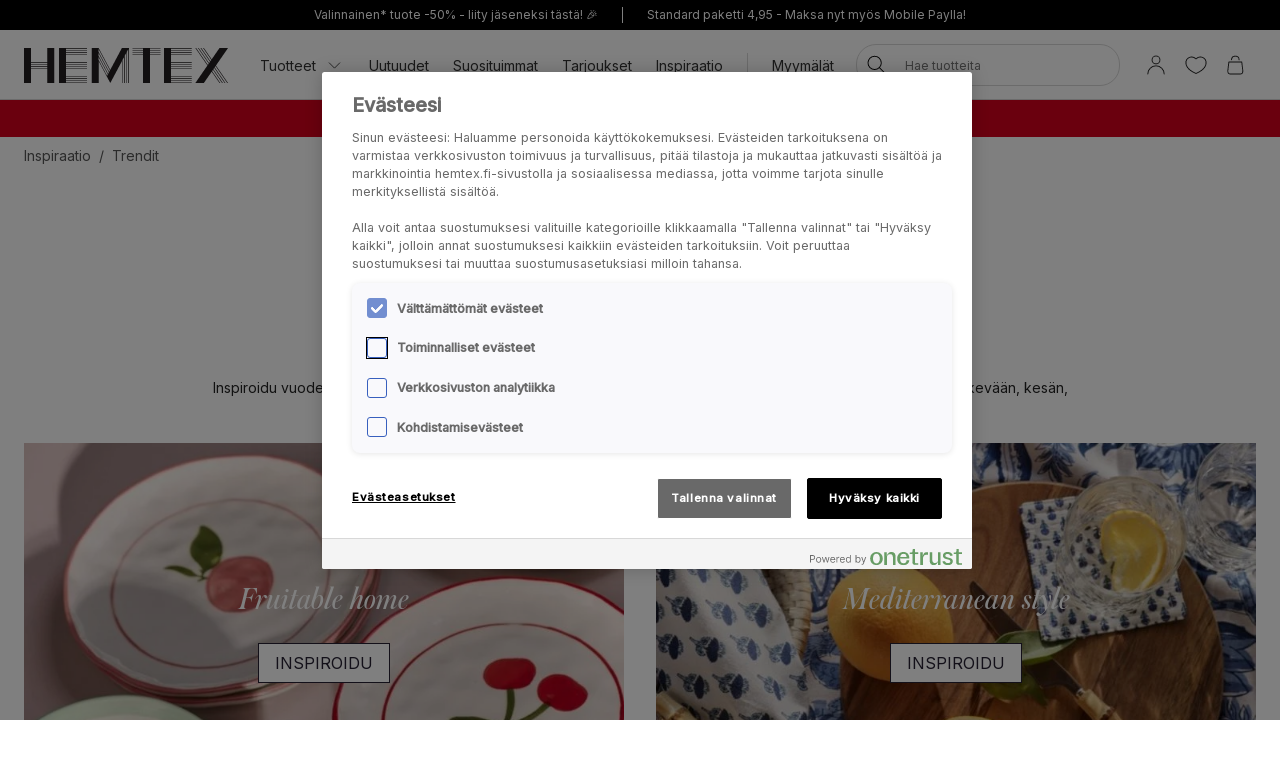

--- FILE ---
content_type: text/html; charset=utf-8
request_url: https://www.hemtex.fi/inspiraatio/trendit
body_size: 27890
content:

<!DOCTYPE html>
<html lang="fi">

<head>
    <meta charset="utf-8" />
    <meta name="viewport" content="width=device-width, initial-scale=1.0">

    <link rel="preconnect" href="https://fonts.gstatic.com" crossorigin>
    <link href="https://fonts.googleapis.com/css2?family=Inter:wght@300;400;500&display=swap" rel="stylesheet">


        <script type="text/javascript">
            !function (a, b, c, d, e, f, g, h) {
                a.RaygunObject = e, a[e] = a[e] || function () {
                    (a[e].o = a[e].o || []).push(arguments)
                }, f = b.createElement(c), g = b.getElementsByTagName(c)[0],
                    f.async = 1, f.src = d, g.parentNode.insertBefore(f, g), h = a.onerror, a.onerror = function (b, c, d, f, g) {
                        h && h(b, c, d, f, g), g || (g = new Error(b)), a[e].q = a[e].q || [], a[e].q.push({
                            e: g
                        })
                    }
            }(window, document, "script", "//cdn.raygun.io/raygun4js/raygun.min.js", "rg4js");
        </script>
        <script type="text/javascript">
            rg4js('apiKey', 'KhaRJejNY69m5M1rzbJUXw');
            rg4js('enableCrashReporting', true);
            rg4js('setVersion', '22.7.0');
            rg4js('options', {
                ignore3rdPartyErrors: true,
                ignoreAjaxError: true,
                ignoreAjaxAbort: true
            });
        </script>

    <link rel="apple-touch-icon" sizes="180x180" href="/favicons/Hemtex/apple-touch-icon.png">
    <link rel="icon" type="image/png" href="/favicons/Hemtex/favicon-32x32.png" sizes="32x32">
    <link rel="icon" type="image/png" href="/favicons/Hemtex/favicon-16x16.png" sizes="16x16">
    <link rel="manifest" href="/manifest">
    <link rel="mask-icon" href="/favicons/hemtex/safari-pinned-tab.svg" color="#ffffff">
    <link rel="shortcut icon" href="/favicons/Hemtex/favicon.ico">


    <title>Sisustustrendit - Hemtex I Sisustusta & Inspiraatiota - Hemtex</title><!-- ssr chunks:  --><link rel="stylesheet" type="text/css" href="/assets/browser.bundle.9f36dabc16bbc6f1cfaa.css" />
<meta name="description" content="Mikä on in juuri nyt? Tutustu kevään, kesän, syksyn ja talven uusiin sisustustrendeihin täällä. Tervetuloa inspiroitumaan Hemtex.fi" data-dynamic="1" />
<meta name="robots" content="index,follow" data-dynamic="1" />
<meta property="og:type" content="website" data-dynamic="1" />
<meta property="og:title" content="Sisustustrendit - Hemtex I Sisustusta & Inspiraatiota" data-dynamic="1" />
<meta property="og:description" content="Mikä on in juuri nyt? Tutustu kevään, kesän, syksyn ja talven uusiin sisustustrendeihin täällä. Tervetuloa inspiroitumaan Hemtex.fi" data-dynamic="1" />
<meta property="og:url" content="https://www.hemtex.fi/inspiraatio/trendit" data-dynamic="1" />

                <script>
                if (!('Promise' in window && Promise.prototype.finally)) {
                    document.write('<' + 'script src="/assets/polyfills.bundle.ee8841010759679e1316.js" onerror="window.rg4js&&window.rg4js(\'send\', new Error(\'Failed to load: /assets/polyfills.bundle.ee8841010759679e1316.js\'))"></' + 'script>');
                }
                </script>
                <script>
                window.scopeReady = new Promise(function (res, rej) { window.resolveScopeReady = res; window.rejectScopeReady = rej; });
                </script>
            <script src="/assets/browser.bundle.d4f07f70d142c6a5142c.js" async></script>
<script src="/assets/vendor.chunk.57c2f911d1c9f878ce88.js" async></script>
<link rel="stylesheet" type="text/css" href="/assets/browser.bundle.9f36dabc16bbc6f1cfaa.css" />


    <style data-glitz>.a{min-height:100vh}.b{display:-webkit-box;display:-moz-box;display:-ms-flexbox;display:-webkit-flex;display:flex}.c{flex-direction:column;-webkit-box-orient:vertical;-webkit-box-direction:normal}.d{background-color:white}.e{font-family:inherit}.f{font-size:inherit}.g{font-style:inherit}.h{font-variant:inherit}.i{font-weight:inherit}.j{border-left-width:0}.k{border-right-width:0}.l{border-top-width:0}.m{border-bottom-width:0}.n{padding-left:0}.o{padding-right:0}.p{padding-top:0}.q{padding-bottom:0}.r{-webkit-user-select:none;-moz-user-select:none;-ms-user-select:none;user-select:none}.s{color:inherit}.t{text-decoration:none}.u{text-align:inherit}.v{background-color:transparent;background-color:initial}.z{position:absolute}.a0{top:0}.a1{left:16px}.a2{transform:translate(0, -100%)}.a3{opacity:0}.a4{pointer-events:none}.ac{justify-content:center;-webkit-box-pack:center}.ae{align-items:center;-webkit-box-align:center}.af{background-color:#000000}.ag{min-height:30px}.ah{color:#ffffff}.ai{padding-left:8px}.aj{padding-right:8px}.ak{padding-top:4px}.al{padding-bottom:4px}.am{min-height:16px}.an{font-size:12px}.ao{flex-grow:1;-webkit-box-flex:1}.az{text-decoration:inherit}.b4{display:block}.b5{text-align:center}.b8{margin-bottom:16px}.b9{padding-left:16px}.ba{padding-right:16px}.bb{padding-top:16px}.bc{padding-bottom:16px}.bd{color:#000000}.be{background-color:#F7F7F7}.bf{border-left-width:2px}.bg{border-left-style:solid}.bh{border-right-width:2px}.bi{border-right-style:solid}.bj{border-top-width:2px}.bk{border-top-style:solid}.bl{border-bottom-width:2px}.bm{border-bottom-style:solid}.bn{border-radius:8px}.bo{border-left-color:#D02323}.bp{border-right-color:#D02323}.bq{border-top-color:#D02323}.br{border-bottom-color:#D02323}.bs{color:#232323}.bt{background-color:#FFFFFF}.c1{position:-webkit-sticky;position:sticky}.c2{z-index:5}.c3{margin-left:auto}.c4{margin-right:auto}.c5{max-width:calc(100vw - 48px)}.c6{width:1366px}.c7{position:relative}.c8{height:70px}.c9{height:35px}.ca{width:auto}.cb{flex-basis:0}.cc{height:100%}.cd{margin-right:16px}.ce{margin-left:20px}.cf{font-size:14px}.ch{padding-top:8px}.ci{padding-bottom:8px}.cv{padding-left:12px}.cw{padding-right:12px}.cx{color:#333333}.cy{white-space:nowrap}.cz{flex-shrink:0}.d0{display:-webkit-inline-box;display:-moz-inline-box;display:-ms-inline-flexbox;display:-webkit-inline-flex;display:inline-flex}.d1{width:1em}.d2{height:1em}.d3{font-size:1.5em}.d4{stroke-width:1}.d5{margin-left:8px}.d6{width:1px}.d7{height:24px}.d8{background-color:#D8D8D8}.d9{margin-left:12px}.da{margin-right:12px}.db{flex-wrap:wrap;-webkit-box-lines:multiple}.dc{overflow:hidden}.de{height:auto}.df{width:100%}.dg{border-radius:20px}.dt{text-transform:inherit}.du{transition-property:color, background-color, border-color;-webkit-transition-property:color, background-color, border-color;-moz-transition-property:color, background-color, border-color}.dv{transition-duration:200ms}.dw{transition-timing-function:ease-out}.dx{line-height:1.5}.dy{font-size:16px}.dz{min-width:40px}.e0{border-radius:0}.e3{text-overflow:ellipsis}.e4{opacity:1}.e5{transform:scale(1)}.e6{transition-property:opacity, transform;-webkit-transition-property:opacity, transform;-moz-transition-property:opacity, transform}.e7{width:24px}.e8{fill:currentColor}.e9{background-color:transparent}.ea{outline-style:none}.eb{cursor:inherit}.ec{transition-property:color;-webkit-transition-property:color;-moz-transition-property:color}.ed{height:40px}.ee{border-radius:100%}.ef{transform:scale(0)}.eg{height:16px}.eh{width:16px}.ei{border-bottom-left-radius:20px}.ej{border-bottom-right-radius:20px}.ek{border-top-left-radius:20px}.el{border-top-right-radius:20px}.em{-webkit-filter:drop-shadow(0 2px 4px rgba(0, 0, 0, .1)) drop-shadow(0 2px 8px rgba(0, 0, 0, .05));filter:drop-shadow(0 2px 4px rgba(0, 0, 0, .1)) drop-shadow(0 2px 8px rgba(0, 0, 0, .05))}.en{transition-property:opacity;-webkit-transition-property:opacity;-moz-transition-property:opacity}.eo{max-height:calc(100vh - 60px)}.ep{transition-property:transform;-webkit-transition-property:transform;-moz-transition-property:transform}.eq{color:#FFFFFF}.er{background-color:#298546}.es{height:15px}.et{min-width:15px}.eu{top:calc(50% - 7px)}.ev{right:calc(50% - 19px)}.ew{font-size:10px}.ex{border-radius:100vw}.ey{background-color:#d6001c}.ez{margin-left:0}.f0{margin-right:0}.f1{margin-top:0}.f2{margin-bottom:0}.f3{color:#262133}.f4{text-decoration:underline}.f8{display:inline}.f9{max-width:100%}.fa{list-style:none}.fd{height:36px}.fe{color:#565656}.fj{display:inline-block}.fv{width:900px}.fw{margin-top:48px}.fx{margin-bottom:48px}.fy{margin-top:24px}.fz{margin-bottom:8px}.g0{font-size:24px}.g1{font-weight:400}.g2{font-weight:500}.g3{font-size:32px}.g4{margin-bottom:24px}.g5{flex-wrap:nowrap;-webkit-box-lines:nowrap}.g6{margin-top:-32px}.g7{margin-left:-32px}.g8{height:80vw}.ge{margin-top:32px}.gf{margin-left:32px}.gg{flex-basis:calc(50% - 32px)}.gh{min-width:0}.gm{object-fit:cover}.gn{object-position:center}.go{transition-duration:300ms}.gp{transition-timing-function:ease-in}.gq{bottom:0}.gr{padding-left:24px}.gs{padding-right:24px}.gt{padding-top:24px}.gu{padding-bottom:24px}.gz{max-height:100%}.h0{line-height:1.2}.h1{font-family:Austin,Inter,sans-serif}.h3{border-left-color:#262133}.h4{border-left-width:1px}.h5{border-right-color:#262133}.h6{border-right-width:1px}.h7{border-top-color:#262133}.h8{border-top-width:1px}.h9{border-bottom-color:#262133}.ha{border-bottom-width:1px}.he{text-transform:uppercase}.hf{pointer-events:auto}.hg{display:-ms-grid;display:grid}.hh{grid-column-gap:24px}.hi{grid-row-gap:24px}.hj{grid-template-columns:repeat(3, 1fr);-ms-grid-columns:repeat(3, 1fr)}.hl{left:0}.hm{right:0}.hn{justify-content:space-between;-webkit-box-pack:justify}.ho{margin-bottom:4px}.hp{font-size:20px}.hq{border-top-color:#D8D8D8}.hr{background-color:#E6E1D8}.hs{padding-top:32px}.ht{padding-bottom:32px}.hu{flex-shrink:1}.hv{margin-right:32px}.hx{word-break:break-word}.hy{max-width:25%}.hz{text-align:left}.i0{margin-top:8px}.i2{background-color:#262133}.i4{stroke-width:1.5}.i5{min-height:40px}.i6{position:fixed}.i7{width:23rem}.i8{max-width:calc(100% - 40px)}.i9{will-change:transform}.ia{left:100%}.ib{left:50%}.ic{transform:translateX(-50%)}.id{z-index:7}.w:not([disabled]){cursor:pointer}.x:disabled{opacity:0.4}.y:disabled{cursor:default}.a5:focus{outline-width:0}.a6:focus{outline-style:solid}.a7:focus{outline-color:#232323;outline-color:-webkit-focus-ring-color}.a8:focus{transform:translate(0, 0)}.a9:focus{z-index:6}.aa:focus{opacity:0}.ab:focus{pointer-events:none}.b0:focus{color:inherit}.b1:focus{text-decoration:inherit}.f5:focus{outline-color:#FFFFFF;outline-color:-webkit-focus-ring-color}.f6:focus{text-decoration:underline}.fq:focus{padding-top:8px}.fr:focus{padding-bottom:8px}.ap:not(:last-child):after{content:""}.aq:not(:last-child):after{border-right-style:solid}.ar:not(:last-child):after{border-right-width:1px}.as:not(:last-child):after{border-right-color:#FFFFFF}.at:not(:last-child):after{height:16px}.au:not(:last-child):after{margin-left:6px}.av:not(:last-child):after{margin-right:6px}.b2:active{color:inherit}.b3:active{text-decoration:inherit}.f7:active{text-decoration:underline}.ft:active{padding-top:8px}.fu:active{padding-bottom:8px}.b6:hover{color:inherit}.b7:hover{text-decoration:underline}.cg:hover{text-decoration:inherit}.fn:hover{padding-top:8px}.fo:hover{padding-bottom:8px}.hb:hover{text-decoration:none}.hc:hover{color:#FFFFFF}.hd:hover{background-color:#262133}.i3:hover{background-color:#0F0D14}.bu:after{content:""}.bv:after{position:absolute}.bw:after{width:100%}.bx:after{bottom:0}.by:after{border-bottom-style:solid}.bz:after{border-bottom-width:1px}.c0:after{border-bottom-color:#D8D8D8}.fk:after{content:"  /  "}.fl:after{white-space:pre}.cj::after{content:""}.ck::after{position:absolute}.cl::after{right:0}.cm::after{bottom:0}.cn::after{width:100%}.co::after{border-bottom-width:4px}.cp::after{border-bottom-style:solid}.cq::after{border-bottom-color:transparent}.cr::after{transition-property:border-color;-webkit-transition-property:border-color;-moz-transition-property:border-color}.cs::after{transition-duration:200ms}.ct::after{transition-timing-function:ease-out}.cu:hover::after{border-bottom-color:#5B5144}.dd:last-child{flex-grow:1;-webkit-box-flex:1}.hw:last-child{margin-right:0}.fb:empty:before{content:" "}.fc:empty:before{white-space:pre}.fm:hover:hover{color:#565656}.fp:focus:hover{color:#565656}.fs:active:hover{color:#565656}.gj:before{content:""}.gk:before{float:left}.gl:before{padding-top:100%}.hk:before{padding-top:56.25%}</style><style data-glitz media="(min-width: 320px)">.ff{flex-wrap:nowrap;-webkit-box-lines:nowrap}.fg{overflow-x:auto}.fh{white-space:nowrap}.fi{-webkit-overflow-scrolling:touch}</style><style data-glitz media="(min-width: 768px)">.g9{height:56vw}</style><style data-glitz media="(min-width: 1024px)">.ay{flex-grow:0;-webkit-box-flex:0}.dh{border-left-width:1px}.di{border-left-style:solid}.dj{border-left-color:#D8D8D8}.dk{border-right-width:1px}.dl{border-right-style:solid}.dm{border-right-color:#D8D8D8}.dn{border-top-width:1px}.do{border-top-style:solid}.dp{border-top-color:#D8D8D8}.dq{border-bottom-width:1px}.dr{border-bottom-style:solid}.ds{border-bottom-color:#D8D8D8}.e1{border-radius:inherit}.e2{height:inherit}.ga{height:32vw}.gi{margin-bottom:48px}.gv{padding-left:48px}.gw{padding-right:48px}.gx{padding-top:48px}.gy{padding-bottom:48px}.h2{font-size:32px}.i1{font-size:14px}.aw:not(:last-child):after{margin-left:24px}.ax:not(:last-child):after{margin-right:24px}</style><style data-glitz media="(min-width: 1366px)">.gb{height:28vw}</style><style data-glitz media="(min-width: 1600px)">.gc{height:20vw}</style><style data-glitz media="(min-width: 1920px)">.gd{height:18vw}</style>
<!-- Google Tag Manager -->
<script>(function(w,d,s,l,i){w[l]=w[l]||[];w[l].push({'gtm.start':
new Date().getTime(),event:'gtm.js'});var f=d.getElementsByTagName(s)[0],
j=d.createElement(s),dl=l!='dataLayer'?'&l='+l:'';j.async=true;j.src=
'https://metrics.hemtex.fi/gtm.js?id='+i+dl;f.parentNode.insertBefore(j,f);
})(window,document,'script','dataLayer','GTM-P6WZ2VJ');</script>
<!-- End Google Tag Manager -->    <script>
    (function (i, s, o, g, r, a, m) {
        i['VoyadoAnalyticsObject'] = r;
        i[r] = i[r] || function () { (i[r].q = i[r].q || []).push(arguments) }, i[r].l = 1 * new Date();
        a = s.createElement(o), m = s.getElementsByTagName(o)[0];
        a.async = 1;
        a.src = g;
        m.parentNode.insertBefore(a, m)
    })(window, document, 'script', 'https://assets.voyado.com/jsfiles/analytics_0.1.7.min.js', 'va');
    va("setTenant", "hemtex");
</script>            
    <script type="module" src="https://gallery.cevoid.com/index.js" defer></script>
    
</head>

<body>
<!-- Google Tag Manager (noscript) -->
<noscript><iframe src="https://metrics.hemtex.fi/ns.html?id=GTM-P6WZ2VJ"
height="0" width="0" style="display:none;visibility:hidden"></iframe></noscript>
<!-- End Google Tag Manager (noscript) -->

<div id="container"><div class="a b c d"><button type="button" class="e f g h i j k l m n o p q r s t u v w x y z a0 a1 a2 a3 a4 a5 a6 a7 a8 a9 aa ab">Siirry sisältöön</button><div class="b ac ae af ag ah ai aj ak al"><div class="b ae ac am an ao ap aq ar as at au av aw ax ay"><a class="s az a5 a6 a7 b0 b1 b2 b3 b4 ao b5 b6 b7" data-scope-link="true" href="/info/club-hemtex">Valinnainen* tuote -50% - liity jäseneksi tästä! 🎉</a></div><div class="b ae ac am an ao ap aq ar as at au av aw ax ay"><span class="b4 ao b5">Standard paketti 4,95 - Maksa nyt myös Mobile Paylla!</span></div></div><noscript class="b b8 b9 ba bb bc an bd be bf bg bh bi bj bk bl bm bn bo bp bq br b5">Näyttäisi siltä ettei selaimesi tue JavaScriptiä tai toiminto on estetty. JavaScript vaaditaan, jotta sivu voidaan näyttää.</noscript><div class="bs bt bu bv bw bx by bz c0 c1 a0 c2"><div class="c3 c4 c5 c6 c7 b ae c8"><a aria-label="Siirry aloitussivulle" class="a5 a6 a7" data-scope-link="true" href="/"><svg class="b4 c9 ca" id="Layer_1" data-name="Layer 1" viewBox="0 0 438 75.09"><path d="M526.41 1231.58l-22.75-42.65v-6.1l24.37 45.7-1.62 3zm-2.29 4.28l-20.46-38.36v-6.1l22.09 41.41-1.63 3zm-2.28 4.29l-18.18-34.09V1200l19.81 37.13-1.63 3.06zm42.33-59.78h-10.45l-25 46.93-25-46.93h-15v75.09h15v-46.93l17.52 32.85 7.51 14.08.66-1.24 4.44-8.33.12-.23 1.88-3.52.41-.76 17.52-32.85v46.93H555v-49.4l3.26-6.1v55.5h1.31v-58l3.25-6.1v64.06h1.32v-66.53l3.25-6.1v72.63h1.32v-75.09h-4.57zm217.31 0h-18.25l-16.79 24.33-16.79-24.33h-1.6l17.59 25.48-2 2.87-19.56-28.35h-1.6l20.36 29.5-2 2.87-22.35-32.37H717l23.14 33.52-2 2.87-25.14-36.39h-1.6l25.91 37.54-25.91 37.55h18.25l16.79-24.33 16.79 24.33h1.6L747.24 1230l2-2.86 19.57 28.35h1.6L750 1226l2-2.86 22.34 32.37h1.6l-23.14-33.53 2-2.86 25.12 36.39h1.6l-25.92-37.55 25.92-37.54zm-137.66 0v75.09h60.07v-1.32h-45v-3.25h45v-1.32h-45v-3.25h45V1245h-45v-3.26h45v-1.31h-45v-15h45v-1.31h-45v-3.26h45v-1.31h-45v-3.25h45v-1.3h-45v-3.25h45v-1.32h-45v-15h45v-1.32h-45v-3.25h45v-1.31h-45v-3.26h45v-1.31h-45v-3.26h45v-1.31h-60.07zm-225.26 0v75.09h60.07v-1.32h-45.05v-3.25h45.05v-1.32h-45.05v-3.25h45.05V1245h-45.05v-3.26h45.05v-1.31h-45.05v-15h45.05v-1.31h-45.05v-3.26h45.05v-1.31h-45.05v-3.25h45.05v-1.3h-45.05v-3.25h45.05v-1.32h-45.05v-15h45.05v-1.32h-45.05v-3.25h45.05v-1.31h-45.05v-3.26h45.05v-1.31h-45.05v-3.26h45.05v-1.31h-60.07zm180.21 0h-22.53v1.31h22.53v3.26h-22.53v1.31h22.53v3.26h-22.53v1.31h22.53v3.25h-22.53v1.32h22.53v60.07h15v-60.07h22.52v-1.32h-22.5v-3.25h22.52v-1.31h-22.52v-3.26h22.52v-1.31h-22.52v-3.26h22.52v-1.31h-37.54zM393.54 1215h-35v-3.25h35v3.25zm0 4.57h-35v-3.25h35v3.25zm0 4.57h-35v-3.26h35v3.26zm0-13.71h-35v-30h-15v75.09h15v-30h35v30h15v-75.09h-15v30z" transform="translate(-343.48 -1180.37)" fill="#231f20"></path></svg></a><div class="ao cb b cc"><div class="b c7 cc ao ae cd ce"><nav aria-label="main menu" class="b cc ao ae cf"><button type="button" class="e f g h i j k l m r u v w x y az b6 cg a5 a6 a7 b0 b1 b2 b3 b ae cc ch ci c7 cj ck cl cm cn co cp cq cr cs ct cu cv cw cx cy cz">Tuotteet<svg xmlns="http://www.w3.org/2000/svg" width="1em" height="1em" viewBox="0 0 24 24" fill="none" stroke="currentColor" stroke-width="2" stroke-linecap="round" stroke-linejoin="round" alt="" class="d0 d1 d2 d3 d4 d5"><polyline points="6 9 12 15 18 9"></polyline></svg></button><a id="menu-uutuudet" aria-expanded="false" class="az b6 cg a5 a6 a7 b0 b1 b2 b3 b ae cc ch ci c7 cj ck cl cm cn co cp cq cr cs ct cu cv cw cx cy cz" data-scope-link="true" href="/uutuudet">Uutuudet</a><a id="menu-tarjoukset/myydyimmat" aria-expanded="false" class="az b6 cg a5 a6 a7 b0 b1 b2 b3 b ae cc ch ci c7 cj ck cl cm cn co cp cq cr cs ct cu cv cw cx cy cz" data-scope-link="true" href="/tarjoukset/myydyimmat">Suosituimmat</a><a id="menu-tarjoukset" aria-expanded="false" class="az b6 cg a5 a6 a7 b0 b1 b2 b3 b ae cc ch ci c7 cj ck cl cm cn co cp cq cr cs ct cu cv cw cx cy cz" data-scope-link="true" href="/tarjoukset">Tarjoukset</a><a id="menu-inspiraatio" aria-expanded="false" class="az b6 cg a5 a6 a7 b0 b1 b2 b3 b ae cc ch ci c7 cj ck cl cm cn co cp cq cr cs ct cu cv cw cx cy cz" data-scope-link="true" href="/inspiraatio">Inspiraatio</a><div class="d6 d7 d8 d9 da"></div><div class="cc b db dc"><a class="az b6 cg a5 a6 a7 b0 b1 b2 b3 b ae cc ch ci c7 cj ck cl cm cn co cp cq cr cs ct cu cv cw cx cy cz dd" data-scope-link="true" href="/etsi-myymala">Myymälät</a></div></nav><form action="/search" class="c7 de c2"><div class="c7 b ae df de n o bt dg c2 dh di dj dk dl dm dn do dp dq dr ds"><button aria-label="Hae" type="submit" class="e g h i j k l m r t u v w x y bd dt d0 ae ac du dv dw a5 a6 a7 dx ch ci dy dz n o c7 e0 cc e1 e2"><span class="b ae ac dc cy e3 e4 e5 e6 dv dw"><svg width="1em" height="1em" alt="" class="d0 d3 d7 e7 e8" data-name="Layer 1" viewBox="0 0 44 36"><path d="M17.66 27.13a13 13 0 1113-13 13 13 0 01-13 13zm0-24.32A11.31 11.31 0 1029 14.12 11.32 11.32 0 0017.66 2.81z"></path><path d="M38.5 35.81a.82.82 0 01-.6-.25L25.74 23.4a.85.85 0 111.2-1.2L39.1 34.36a.85.85 0 010 1.2.82.82 0 01-.6.25z"></path></svg></span></button><input type="search" name="q" autoComplete="off" value="" placeholder="Hae tuotteita" maxLength="30" class="df j k l m s e9 ea eb ec dv dw a5 a6 a7 dx ed ch ci ai aj an dc cy e3"/><button aria-label="Selkeä haku" type="button" class="e g h i j k l m r t u v w x y bd dt ac a5 a6 a7 dx ch ci dy dz n o ee b ae a3 ef a4 de e6 dv dw"><svg width="1em" height="1em" alt="" class="d0 d3 e8 eg eh" data-name="Layer 1" viewBox="0 0 44 36"><path d="M8 32.9a.82.82 0 01-.6-.25.83.83 0 010-1.2l28.1-28.1a.85.85 0 011.2 1.2L8.55 32.65a.83.83 0 01-.55.25z"></path><path d="M36.05 32.9a.83.83 0 01-.6-.25L7.35 4.55a.85.85 0 011.2-1.2l28.1 28.1a.83.83 0 010 1.2.82.82 0 01-.6.25z"></path></svg></button></div><div class="a3 a4 ei ej ek el bt em en dv dw z a0 df eo dc"></div></form></div><nav class="b ae cc"><button aria-expanded="false" aria-label="Kirjaudu sisään / Rekisteröidy" data-test-id="open-login-button" type="button" class="e f g h i j k l m p q r s t u v w x y a5 a6 a7 b ae cc ai aj"><svg width="1em" height="1em" alt="" class="d0 d3 d7 e7 e8" data-name="Layer 1" viewBox="0 0 44 36"><path d="M22 16.81a8.08 8.08 0 118.08-8.08A8.08 8.08 0 0122 16.81zm0-14.46a6.38 6.38 0 106.38 6.38A6.38 6.38 0 0022 2.35zm15 33a.85.85 0 01-.85-.85 14.15 14.15 0 00-28.3 0 .85.85 0 01-1.7 0 15.85 15.85 0 0131.7 0 .85.85 0 01-.85.85z"></path></svg></button><button aria-expanded="false" aria-label="Suosikit" type="button" class="e f g h i j k l m p q r s t u v w x y a5 a6 a7 b ae cc ai aj"><div class="b e5 ep dv dw"><svg width="1em" height="1em" alt="" class="d0 d3 d7 e7 e8" data-name="Layer 1" viewBox="0 0 44 36"><path d="M22 34.35a1 1 0 01-.33-.06c-17-7-18.94-16.35-19-20A11.58 11.58 0 019.3 3.46c4.08-1.87 8.78-1 12.7 2.16 3.92-3.21 8.62-4 12.7-2.16a11.58 11.58 0 016.63 10.81c-.06 3.67-2 13-19 20a1 1 0 01-.33.08zM13.85 4.16A9.16 9.16 0 0010 5a9.86 9.86 0 00-5.64 9.23c.06 3.31 1.9 11.7 17.63 18.34 15.73-6.64 17.57-15 17.63-18.34A9.86 9.86 0 0034 5c-3.7-1.69-7.86-.83-11.42 2.36a.86.86 0 01-1.14 0 11.41 11.41 0 00-7.59-3.2z"></path></svg></div></button><button title="Ostoskorisi on tyhjä" aria-expanded="false" aria-label="Ostoskori" data-test-id="minicart-button" type="button" class="e f g h i j k l m p q r s t u v w x y a5 a6 a7 b ae cc ai aj c7"><svg width="1em" height="1em" alt="" class="d0 d3 d7 e7 e8" data-name="Layer 1" viewBox="0 0 44 36"><path d="M20.77 35.35h-9a5.6 5.6 0 01-4.42-1.86 7 7 0 01-1.19-5.08l1.9-15.91a.84.84 0 01.84-.75h23.67a.84.84 0 01.84.75l1.92 16a6.88 6.88 0 01-1.19 5 5.58 5.58 0 01-4.4 1.86zM9.66 13.45L7.83 28.66a5.24 5.24 0 00.82 3.75 4 4 0 003.12 1.24h18a4 4 0 003.1-1.24 5.27 5.27 0 00.83-3.72l-1.88-15.24zm18.06-4.12a.85.85 0 01-.85-.85 6.14 6.14 0 00-12.27 0 .85.85 0 01-1.7 0 7.84 7.84 0 0115.67 0 .85.85 0 01-.85.85z"></path></svg><div class="eq er z es et eu ev ew b5 ex ef ep dv dw">0</div></button></nav></div></div></div><div class=""><div><div class="ai aj ch ci dc ey ah"><div class="c3 c4 c5 c6 cf b5"><div><p class="ez f0 f1 f2"><strong><span style="color:#ffffff"><a style="text-decoration:none" class="f3 f4 b6 b7 a5 a6 f5 b0 f6 b2 f7 f8" data-scope-link="true" href="/alennettu-hinta"><span style="color:#ffffff">SALE - lukuisat tuotteet jopa -70%* </span></a>| <a style="text-decoration:none" class="f3 f4 b6 b7 a5 a6 f5 b0 f6 b2 f7 f8" data-scope-link="true" href="/tarjoukset/verhot-ja-koristetyynyt"><span style="color:#ffffff">Verhot, koristetyynyt ja huovat -50%*</span></a></span></strong></p></div></div></div></div></div><div id="content-container" class="b ao"><main class="c3 c4 f9 df"><div class="c3 c4 c5 c6"><div></div><div><div class="c3 c4 f9 df"><ul class="ez f0 f1 f2 n o p q fa b fb fc fd cf fe db ff fg fh fi"><li class="fj ch ci fk fl"><a class="s az fm b6 cg fn fo ch ci fp a5 a6 a7 b0 b1 fq fr fs b2 b3 ft fu" data-scope-link="true" href="/inspiraatio">Inspiraatio</a></li><li class="fj ch ci fe"><span>Trendit</span></li></ul></div><div class="c3 c4 f9 fv"><div class="fw fx b5"><h1 class="fy fz g0 g1">Sisustustrendit</h1></div><div class="cf"><center>
<h1 class="g2 g3 fy g4">Sisustustrendit</h1>
<p class="fy g4">Inspiroidu vuoden kuumimmista sisustustrendeistä, yhdistä ne omaan tyyliisi ja luo kaunis sisustus kotiisi. Alta löydät kevään, kesän, syksyn ja talven viimeisimmät sisustustrendit.</p>
</center></div></div><div class="c3 c4 f9 df"><div class="fy g4"><div><div class="c3 c4 c5 df"><div><div class="b g5 g6 g7 g8 g9 ga gb gc gd dc"><div class="ge gf gg ao gh c7"><div><div class="c3 c4 f9 b ac ae c cc df dc gi z f2"><div class="c7 cc df bt"><a aria-label="Fruitable home" class="a5 a6 a7" data-scope-link="true" href="/inspiraatio/trendit/all-products/fruitable-home"><div class="dc gj gk gl z cc df gm gn"><img alt="Fruitable home" class="f9 en go gp a3 z df cc gm gn"/></div></a><div class="b c ac z a0 gq df cc gr gs gt gu a4 gv gw gx gy ae b5 gz"><div class="b c h0 eq ae b5 gz"><h2 class="f1 f2 h1 g0 g1 h2">Fruitable home</h2></div><a class="az b2 b3 f3 bt h3 h4 bg h5 h6 bi h7 h8 bk h9 ha bm hb hc hd he d0 ae ac du dv dw b0 b1 a5 a6 a7 dx ed b9 ba ch ci dy fy hf" data-scope-link="true" href="/inspiraatio/trendit/all-products/fruitable-home">INSPIROIDU</a></div></div></div></div></div><div class="ge gf gg ao gh c7"><div><div class="c3 c4 f9 b ac ae c cc df dc gi z f2"><div class="c7 cc df bt"><a aria-label="Ihania kesäsuosikkeja merelliseen sisustustyyliin" class="a5 a6 a7" data-scope-link="true" href="/inspiraatio/trendit/mediterranean-style"><div class="dc gj gk gl z cc df gm gn"><img alt="Ihania kesäsuosikkeja merelliseen sisustustyyliin" class="f9 en go gp a3 z df cc gm gn"/></div></a><div class="b c ac z a0 gq df cc gr gs gt gu a4 gv gw gx gy ae b5 gz"><div class="b c h0 eq ae b5 gz"><h2 class="f1 f2 h1 g0 g1 h2">Mediterranean style</h2></div><a class="az b2 b3 f3 bt h3 h4 bg h5 h6 bi h7 h8 bk h9 ha bm hb hc hd he d0 ae ac du dv dw b0 b1 a5 a6 a7 dx ed b9 ba ch ci dy fy hf" data-scope-link="true" href="/inspiraatio/trendit/mediterranean-style">INSPIROIDU</a></div></div></div></div></div></div></div></div></div></div><div class="hg hh hi g4 hj"><div class="dc gj gk hk c7 eq"><img alt="Nostalginen syksy - Urban Paradise" class="f9 en go gp a3 gm gn cc df z"/><a aria-label="Nostalginen syksy - Urban Paradise" class="s az b6 cg a5 a6 a7 b0 b1 b2 b3 z a0 hl gq hm b c hn gr gs gt gu" data-scope-link="true" href="/inspiraatio/trendit/urban-paradise"><div class="b c g2"><div class="ho cf he">Trendit</div><div class="hp">Nostalginen syksy - Urban Paradise</div></div></a></div><div class="dc gj gk hk c7 eq"><img alt="Inspiroidu syksyn ensimmäisestä trendistä Natural Escape!" class="f9 en go gp a3 gm gn cc df z"/><a aria-label="Inspiroidu syksyn ensimmäisestä trendistä Natural Escape!" class="s az b6 cg a5 a6 a7 b0 b1 b2 b3 z a0 hl gq hm b c hn gr gs gt gu" data-scope-link="true" href="/inspiraatio/trendit/moderni-syksy"><div class="b c g2"><div class="ho cf he">Trendit</div><div class="hp">Inspiroidu syksyn ensimmäisestä trendistä Natural Escape!</div></div><div class="b ac"><button type="button" class="e g h i r t u w x y f3 bt h3 h4 bg h5 h6 bi h7 h8 bk h9 ha bm hc hd he d0 ae ac du dv dw a5 a6 a7 dx ed b9 ba ch ci dy">INSPIROIDU</button></div></a></div><div class="dc gj gk hk c7 eq"><img alt="Hemtex x Camilla Pihl" class="f9 en go gp a3 gm gn cc df z"/><a aria-label="Hemtex x Camilla Pihl" class="s az b6 cg a5 a6 a7 b0 b1 b2 b3 z a0 hl gq hm b c hn gr gs gt gu" data-scope-link="true" href="/inspiraatio/trendit/atelier-camilla-pihl"><div class="b c g2"><div class="ho cf he">Trendit</div><div class="hp">Hemtex x Camilla Pihl</div></div><div class="b ac"><button type="button" class="e g h i r t u w x y f3 bt h3 h4 bg h5 h6 bi h7 h8 bk h9 ha bm hc hd he d0 ae ac du dv dw a5 a6 a7 dx ed b9 ba ch ci dy">Inspiroidu</button></div></a></div><div class="dc gj gk hk c7 eq"><a class="s az b6 cg a5 a6 a7 b0 b1 b2 b3 z a0 hl gq hm b c hn gr gs gt gu" data-scope-link="true" href="/inspiraatio/trendit/syysjuhlat"><div class="b c g2"><div class="ho cf he">Trendit</div><div class="hp"></div></div></a></div><div class="dc gj gk hk c7 eq"><a aria-label="The Autumn Edit" class="s az b6 cg a5 a6 a7 b0 b1 b2 b3 z a0 hl gq hm b c hn gr gs gt gu" data-scope-link="true" href="/inspiraatio/trendit/syksyn-trendikkaat-sisustustuotteet"><div class="b c g2"><div class="ho cf he">Trendit</div><div class="hp">The Autumn Edit</div></div></a></div><div class="dc gj gk hk c7 eq"><a aria-label="Your home spa" class="s az b6 cg a5 a6 a7 b0 b1 b2 b3 z a0 hl gq hm b c hn gr gs gt gu" data-scope-link="true" href="/inspiraatio/trendit/your-home-spa"><div class="b c g2"><div class="ho cf he">Trendit</div><div class="hp">Your home spa</div></div></a></div><div class="dc gj gk hk c7 eq"><a class="s az b6 cg a5 a6 a7 b0 b1 b2 b3 z a0 hl gq hm b c hn gr gs gt gu" data-scope-link="true" href="/inspiraatio/trendit/mediterranean-style"><div class="b c g2"><div class="ho cf he">Trendit</div><div class="hp"></div></div></a></div><div class="dc gj gk hk c7 eq"><a class="s az b6 cg a5 a6 a7 b0 b1 b2 b3 z a0 hl gq hm b c hn gr gs gt gu" data-scope-link="true" href="/inspiraatio/trendit/kesan-must-have-tuotteet"><div class="b c g2"><div class="ho cf he">Trendit</div><div class="hp"></div></div></a></div><div class="dc gj gk hk c7 eq"><a class="s az b6 cg a5 a6 a7 b0 b1 b2 b3 z a0 hl gq hm b c hn gr gs gt gu" data-scope-link="true" href="/inspiraatio/trendit/kesan-top-10-keittiosuosikit"><div class="b c g2"><div class="ho cf he">Trendit</div><div class="hp"></div></div></a></div><div class="dc gj gk hk c7 eq"><a class="s az b6 cg a5 a6 a7 b0 b1 b2 b3 z a0 hl gq hm b c hn gr gs gt gu" data-scope-link="true" href="/inspiraatio/trendit/kesan-top-10-tuotetta-kesajuhliin"><div class="b c g2"><div class="ho cf he">Trendit</div><div class="hp"></div></div></a></div><div class="dc gj gk hk c7 eq"><a class="s az b6 cg a5 a6 a7 b0 b1 b2 b3 z a0 hl gq hm b c hn gr gs gt gu" data-scope-link="true" href="/inspiraatio/trendit/kesan-top-10-pussilakanasettia"><div class="b c g2"><div class="ho cf he">Trendit</div><div class="hp"></div></div></a></div><div class="dc gj gk hk c7 eq"><a class="s az b6 cg a5 a6 a7 b0 b1 b2 b3 z a0 hl gq hm b c hn gr gs gt gu" data-scope-link="true" href="/inspiraatio/trendit/vinkkeja-uudenvuoden-kattaukseen"><div class="b c g2"><div class="ho cf he">Trendit</div><div class="hp"></div></div></a></div></div></div></div></div></main></div><div class="bk h8 hq gt fw"><div id="testfreaks-seller-reviews" class="c3 c4 f9 c6"></div></div><footer class="hr f3"><div class="c3 c4 c5 c6 hs ht"><div class="b hn gt gu"><div class="hu hv hw"><h2 class="he f1 fz cf g2">Apua</h2><a class="s az a5 a6 a7 b0 b1 b2 b3 b4 ak al b6 b7 hx an" data-scope-link="true" href="/info/yhteiystiedot">Yhteystiedot &amp; asiakaspalvelu</a><a class="s az a5 a6 a7 b0 b1 b2 b3 b4 ak al b6 b7 hx an" data-scope-link="true" href="/etsi-myymala">Etsi lähin myymäläsi</a><a class="s az a5 a6 a7 b0 b1 b2 b3 b4 ak al b6 b7 hx an" data-scope-link="true" href="/info/vaihto--ja-palautusoikeus">Vaihto- ja palautusoikeus</a><a class="s az a5 a6 a7 b0 b1 b2 b3 b4 ak al b6 b7 hx an" data-scope-link="true" href="/info/verkkokaupan-sopimusehdot">Verkkokaupan sopimusehdot</a><a class="s az a5 a6 a7 b0 b1 b2 b3 b4 ak al b6 b7 hx an" data-scope-link="true" href="/info/club-hemtex/tietosuojaseloste">Tietosuojaseloste</a><a class="s az a5 a6 a7 b0 b1 b2 b3 b4 ak al b6 b7 hx an" data-scope-link="true" href="/info/evasteet">Evästeet</a></div><div class="hu hv hw"><h2 class="he f1 fz cf g2">Tietoa meistä</h2><a class="s az a5 a6 a7 b0 b1 b2 b3 b4 ak al b6 b7 hx an" data-scope-link="true" href="/info/club-hemtex">Club Hemtex</a><a class="s az a5 a6 a7 b0 b1 b2 b3 b4 ak al b6 b7 hx an" data-scope-link="true" href="/info/tietoa-hemtexista">Historiamme</a><a class="s az a5 a6 a7 b0 b1 b2 b3 b4 ak al b6 b7 hx an" data-scope-link="true" href="/info/kestava-kehitys">Kestävä kehitys</a><a class="s az a5 a6 a7 b0 b1 b2 b3 b4 ak al b6 b7 hx an" href="https://ura.hemtex.fi/">Avoimet työpaikat</a><a class="s az a5 a6 a7 b0 b1 b2 b3 b4 ak al b6 b7 hx an" data-scope-link="true" href="/info/lehdistolle">Lehdistölle</a></div><div class="hu hv hw"><h2 class="he f1 fz cf g2">Suosittuja sivuja</h2><a class="s az a5 a6 a7 b0 b1 b2 b3 b4 ak al b6 b7 hx an" data-scope-link="true" href="/tarjoukset">Ajankohtaiset tarjoukset</a><a class="s az a5 a6 a7 b0 b1 b2 b3 b4 ak al b6 b7 hx an" data-scope-link="true" href="/info/hemtex-uutiskirje">Tilaa uutiskirje</a><a class="s az a5 a6 a7 b0 b1 b2 b3 b4 ak al b6 b7 hx an" data-scope-link="true" href="/uutuudet">Uutuudet</a><a class="s az a5 a6 a7 b0 b1 b2 b3 b4 ak al b6 b7 hx an" data-scope-link="true" href="/kirjaudu">Kirjaudu sisään</a></div><div class="hu hv hw hy df"><h2 class="he f1 fz cf g2">Uutiskirje</h2><form><p class="cf hz i0 fz">Liity postituslistalle</p><div class="b dg bt"><input type="email" value="" placeholder="Sähköpostiosoite" class="df j k l m e9 ea eb ec dv dw a5 a6 a7 bd ek ei i1 dx ed b9 ba ch ci dy"/><button type="submit" class="e g h i j k l m r t u w x y eq i2 hc i3 he d0 ae ac du dv dw a5 a6 a7 dx ed b9 ba ch ci dy c7 dg cz"><span class="b ae ac dc cy e3 e4 e5 e6 dv dw">Lähetä</span></button></div></form></div></div><div class="b ac g4"><div class="b db"><a aria-label="Facebook" title="Facebook" class="az b6 cg a5 a6 a7 b0 b1 b2 b3 hp cd hw bs" href="https://www.facebook.com/hemtexsuomi"><svg xmlns="http://www.w3.org/2000/svg" width="1em" height="1em" viewBox="0 0 24 24" fill="none" stroke="currentColor" stroke-width="2" stroke-linecap="round" stroke-linejoin="round" alt="" class="d0 d1 d2 d3 i4"><path d="M18 2h-3a5 5 0 0 0-5 5v3H7v4h3v8h4v-8h3l1-4h-4V7a1 1 0 0 1 1-1h3z"></path></svg></a><a aria-label="Instagram" title="Instagram" class="az b6 cg a5 a6 a7 b0 b1 b2 b3 hp cd hw bs" href="https://www.instagram.com/hemtexsuomi"><svg xmlns="http://www.w3.org/2000/svg" width="1em" height="1em" viewBox="0 0 24 24" fill="none" stroke="currentColor" stroke-width="2" stroke-linecap="round" stroke-linejoin="round" alt="" class="d0 d1 d2 d3 i4"><rect x="2" y="2" width="20" height="20" rx="5" ry="5"></rect><path d="M16 11.37A4 4 0 1 1 12.63 8 4 4 0 0 1 16 11.37z"></path><line x1="17.5" y1="6.5" x2="17.5" y2="6.5"></line></svg></a><a aria-label="LinkedIn" title="LinkedIn" class="az b6 cg a5 a6 a7 b0 b1 b2 b3 hp cd hw bs" href="https://fi.linkedin.com/company/hemtex-oy"><svg xmlns="http://www.w3.org/2000/svg" width="1em" height="1em" viewBox="0 0 24 24" fill="none" stroke="currentColor" stroke-width="2" stroke-linecap="round" stroke-linejoin="round" alt="" class="d0 d1 d2 d3 i4"><path d="M16 8a6 6 0 0 1 6 6v7h-4v-7a2 2 0 0 0-2-2 2 2 0 0 0-2 2v7h-4v-7a6 6 0 0 1 6-6z"></path><rect x="2" y="9" width="4" height="12"></rect><circle cx="4" cy="4" r="2"></circle></svg></a></div></div><div class="b5 an fe g4"><div class=""><p class="fy g4">Olemme Hemtexillä sisustaneet koteja jo vuodesta 1973, ja vuosien varrella olemme kehittyneet Pohjoismaiden johtavaksi kodintekstiiliketjuksi. Tällä matkalla intohimo kodintekstiileihin on varmasti ollut toimintamme suurin innoittaja. Nyt Hemtexillä on Pohjoismaissa yli 140 myymälää ja inspiroiva verkkokauppa. Myymälöistämme löydät aina hyvään hintaan käytännöllisiä ja korkealaatuisia kodintekstiilejä kuten tyynyjä, peittoja, pussilakanoita, torkkupeittoja, pyyhkeitä ja pöytäliinoja sekä paljon muuta, joilla kodin saa sisustettua viihtyisäksi.</p></div></div></div><div class="b ac ae af i5 ah ai aj ak al"><div class="b ae ac am an ao ap aq ar as at au av aw ax ay"><span class="b4 ao b5">Aina ilmainen toimitus myymälään</span></div></div></footer><div class="c7"><div><div><div><div aria-hidden="true" class="i6 a0 cc i7 i8 bt i9 ia b c"></div></div></div></div></div><div class="c7"><div><div><div><div aria-hidden="true" class="i6 a0 cc i7 i8 bt i9 ia b c"></div></div></div></div></div><div class="c7"><div><div><div><div aria-hidden="true" class="i6 a0 cc i7 i8 bt i9 ia b c"></div></div></div></div></div><div class="i6 ib gq c6 f9 ic a4 id"></div><div class="c7"><div><div><div><div aria-hidden="true" class="i6 a0 cc i7 i8 bt i9 ia b c"></div></div></div></div></div></div></div>


                <script>
                window.CURRENT_VERSION = '22.7.0';
                window.IS_SERVER_SIDE_RENDERED = true;
                window.APP_SHELL_DATA = {"siteSettings":{"searchPage":{"url":"/search"},"checkoutPage":{"url":"/checkout"},"orderConfirmationPage":{"url":"/checkout/tilausvahvistus"},"myOverviewPage":{"url":"/omat-sivut"},"myOrdersPage":{"url":"/omat-sivut/tilaukseni"},"myReturnsPage":{"url":"/omat-sivut/palautukseni"},"myWishlistPage":{"url":"/omat-sivut/suosikkini"},"myProfilePage":{"url":"/mine-sider/my-profile---business"},"handleUsersPage":{"url":"/omat-sivut/hallinnoi-kayttajia"},"storeListPage":{"url":"/etsi-myymala"},"localizationPage":null,"loginPage":{"url":"/kirjaudu"},"becomeMemberPage":{"url":"/omat-sivut/liity-jaseneksi"},"registerB2BUserPage":{"url":"/sok-om-bedriftskonto"},"faqPage":null,"googleMapsApiKey":"AIzaSyA4EY16pTHyvxewzf_OV1nYV4wv2gAiBsI","applicationInsightsInstrumentationKey":"4c317eca-3b03-4e2f-b9c0-9a381fb8305d","regexViewModel":{"phoneNumberRegex":"^[0-9+ -]{8,20}$","socialSecurityNumberRegex":null,"emailRegex":"^[a-zA-Z0-9.!#$%&’*+/=?^_`{|}~-]+@[a-zA-Z0-9-]+(?:\\.[a-zA-Z0-‌​9-]+)+$"},"testFreaksId":"hemtex.fi","b2bPrivacyStatementPage":{"url":"/bedrift/personvernerklaring-for-kid-interior-bedrift"},"b2bTermsAndConditionsPage":{"url":"/bedrift/vilkar-for-kid-interior-bedrift"},"kidHemtexContactsPage":null,"shopWithHeartSvgIcon":null,"klarnaOnSiteMessagingPlacementViewModel":{"scriptUrl":"https://js.klarna.com/web-sdk/v1/klarna.js","clientId":"605862e6-16f3-5eff-ab12-7554d2a2668e","designDataKey":null,"height":0,"isPlayground":false,"theme":"default"},"siteMaintenanceInformationActive":false,"siteMaintenanceInformation":{"html":[{"tag":"p","children":["Kiitos, että vierailit sivustollamme!"]},"\n",{"tag":"p","children":["Teemme parhaillaan päivitystä parantaaksemme käyttökokemustasi."]},"\n",{"tag":"p","children":["Olet tervetullut palaamaan pian takaisin ostoksille."]},"\n",{"tag":"p","children":["Ystävällisin terveisin,"]},"\n",{"tag":"p","children":["Hemtex"]},"\n",{"tag":"p","attr":{"data-ccp-props":"{\"335551550\":1,\"335551620\":1,\"335559683\":0,\"335559685\":360,\"335559731\":-360,\"335559737\":0,\"335562764\":2,\"335562765\":0.9,\"335562766\":4,\"335562767\":10,\"335562768\":4,\"335562769\":0}"},"children":[" "]},"\n",{"tag":"p","attr":{"data-ccp-props":"{\"335551550\":1,\"335551620\":1,\"335559683\":0,\"335559685\":360,\"335559731\":-360,\"335559737\":0,\"335562764\":2,\"335562765\":0.9,\"335562766\":4,\"335562767\":10,\"335562768\":4,\"335562769\":0}"},"children":[{"tag":"span","attr":{"data-usefontface":"true","data-contrast":"none"},"children":[{"tag":"img","attr":{"src":{"width":1280,"height":600,"isInspiration":false,"url":"/globalassets/hemtex-se/easter20/flourish--1.jpg?ref=A20F1E32D0"},"alt":"Flourish – 1.jpg","width":"1280","height":"600"}}]}]}],"componentName":"EPiServer.Core.XhtmlString"},"addToCartFadeAwayInMilliseconds":4000,"monitorableLabelTextColor":null,"monitorableLabelBackgroundColor":null,"vimeoApiUrl":"https://player.vimeo.com/api/player.js","vimeoOEmbedUrl":null,"vimeoBackground":null,"spriiScriptUrl":null},"cart":{"type":"Avensia.Checkout.Models.Cart,Avensia.Checkout","context":null,"resolveMode":"auto","preloaded":null},"currency":"EUR","footer":{"linkGroups":[{"header":"Apua","links":[{"title":"Yhteystiedot & asiakaspalvelu","url":"/info/yhteiystiedot"},{"title":"Etsi lähin myymäläsi","url":"/etsi-myymala"},{"title":"Vaihto- ja palautusoikeus","url":"/info/vaihto--ja-palautusoikeus"},{"title":"Verkkokaupan sopimusehdot","url":"/info/verkkokaupan-sopimusehdot"},{"title":"Tietosuojaseloste","url":"/info/club-hemtex/tietosuojaseloste"},{"title":"Evästeet","url":"/info/evasteet"}]},{"header":"Tietoa meistä","links":[{"title":"Club Hemtex","url":"/info/club-hemtex"},{"title":"Historiamme","url":"/info/tietoa-hemtexista"},{"title":"Kestävä kehitys","url":"/info/kestava-kehitys"},{"title":"Avoimet työpaikat","url":"https://ura.hemtex.fi/"},{"title":"Lehdistölle","url":"/info/lehdistolle"}]},{"header":"Suosittuja sivuja","links":[{"title":"Ajankohtaiset tarjoukset","url":"/tarjoukset"},{"title":"Tilaa uutiskirje","url":"/info/hemtex-uutiskirje"},{"title":"Uutuudet","url":"/uutuudet"},{"title":"Kirjaudu sisään","url":"/kirjaudu"}]}],"footerTextBlocks":[],"followUsLinks":[{"id":0,"url":"https://www.facebook.com/hemtexsuomi","destinationType":"Facebook"},{"id":1,"url":"https://www.instagram.com/hemtexsuomi","destinationType":"Instagram"},{"id":2,"url":"https://fi.linkedin.com/company/hemtex-oy","destinationType":"LinkedIn"}],"newsletterSubscriptionTitle":"Uutiskirje","newsletterSubscriptionText":"Liity postituslistalle","newsletterSubscriptionInputPlaceholder":"Sähköpostiosoite","newsletterSubscriptionButtonText":"Lähetä","uspsFooter":[{"title":"Aina ilmainen toimitus myymälään","url":null}],"hasKlarna":true,"hasVipps":false,"hasPostNord":false,"seoText":{"html":[{"tag":"p","children":["Olemme Hemtexillä sisustaneet koteja jo vuodesta 1973, ja vuosien varrella olemme kehittyneet Pohjoismaiden johtavaksi kodintekstiiliketjuksi. Tällä matkalla intohimo kodintekstiileihin on varmasti ollut toimintamme suurin innoittaja. Nyt Hemtexillä on Pohjoismaissa yli 140 myymälää ja inspiroiva verkkokauppa. Myymälöistämme löydät aina hyvään hintaan käytännöllisiä ja korkealaatuisia kodintekstiilejä kuten tyynyjä, peittoja, pussilakanoita, torkkupeittoja, pyyhkeitä ja pöytäliinoja sekä paljon muuta, joilla kodin saa sisustettua viihtyisäksi."]}],"componentName":"EPiServer.Core.XhtmlString"},"uspFooterBackgroundColor":"#000000","uspFooterTextColor":"#ffffff"},"mainMenu":{"mainMenuItems":[{"url":"/alennettu-hinta","name":"SALE","campaignText":"jopa -70%*","hideInDesktop":false,"children":[],"campaignColor":"#d6001c","campaignTextTheme":"Light"},{"url":"/makuuhuone","name":"Makuuhuone","campaignText":"Kuitu -50%*","hideInDesktop":false,"children":[{"url":"/makuuhuone/pussilakanasetit","name":"Pussilakanasetit","campaignText":null,"hideInDesktop":false,"children":[{"url":"/makuuhuone/pussilakanasetit/pussilakanasetit-flanellista","name":"Pussilakanasetit flanellista","campaignText":null,"hideInDesktop":false,"children":[],"campaignColor":null,"campaignTextTheme":"Light"},{"url":"/makuuhuone/pussilakanasetit/pussilakanasetit-satiinipuuvillasta","name":"Pussilakanasetit satiinipuuvillasta","campaignText":null,"hideInDesktop":false,"children":[],"campaignColor":null,"campaignTextTheme":"Light"},{"url":"/makuuhuone/pussilakanasetit/pussilakanasetit-peruspuuvillasta","name":"Pussilakanasetit peruspuuvillasta","campaignText":null,"hideInDesktop":false,"children":[],"campaignColor":null,"campaignTextTheme":"Light"},{"url":"/makuuhuone/pussilakanasetit/pussilakanasetit-percalepuuvillasta","name":"Pussilakanasetit percalepuuvillasta","campaignText":null,"hideInDesktop":false,"children":[],"campaignColor":null,"campaignTextTheme":"Light"},{"url":"/makuuhuone/pussilakanasetit/pussilakanasetit-kreppipuuvillasta","name":"Pussilakanasetit kreppipuuvillasta","campaignText":null,"hideInDesktop":false,"children":[],"campaignColor":null,"campaignTextTheme":"Light"},{"url":"/makuuhuone/pussilakanasetit/pussilakanasetit-pellavasta","name":"Pussilakanasetit pellavasta","campaignText":null,"hideInDesktop":false,"children":[],"campaignColor":null,"campaignTextTheme":"Light"}],"campaignColor":null,"campaignTextTheme":"Light"},{"url":"/makuuhuone/tyynyliinat","name":"Tyynyliinat","campaignText":null,"hideInDesktop":false,"children":[{"url":"/makuuhuone/tyynyliinat/satiinityynyliinat","name":"Satiinityynyliinat","campaignText":null,"hideInDesktop":false,"children":[],"campaignColor":null,"campaignTextTheme":"Light"},{"url":"/makuuhuone/tyynyliinat/flanellityynyliinat","name":"Flanellityynyliinat","campaignText":null,"hideInDesktop":false,"children":[],"campaignColor":null,"campaignTextTheme":"Light"},{"url":"/makuuhuone/tyynyliinat/puuvillatyynyliinat","name":"Puuvillatyynyliinat","campaignText":null,"hideInDesktop":false,"children":[],"campaignColor":null,"campaignTextTheme":"Light"},{"url":"/makuuhuone/tyynyliinat/hotellityynyliinat","name":"Hotellityynyliinat","campaignText":null,"hideInDesktop":false,"children":[],"campaignColor":null,"campaignTextTheme":"Light"},{"url":"/makuuhuone/tyynyliinat/kreppityynyliinat","name":"Kreppityynyliinat","campaignText":null,"hideInDesktop":false,"children":[],"campaignColor":null,"campaignTextTheme":"Light"},{"url":"/makuuhuone/tyynyliinat/percaletyynyliinat","name":"Percaletyynyliinat","campaignText":null,"hideInDesktop":false,"children":[],"campaignColor":null,"campaignTextTheme":"Light"},{"url":"/makuuhuone/tyynyliinat/pellavatyynyliinat","name":"Pellavatyynyliinat","campaignText":null,"hideInDesktop":false,"children":[],"campaignColor":null,"campaignTextTheme":"Light"}],"campaignColor":"#000000","campaignTextTheme":"Light"},{"url":"/makuuhuone/aluslakanat","name":"Aluslakanat","campaignText":null,"hideInDesktop":false,"children":[{"url":"/makuuhuone/aluslakanat/muotoonommellut-lakanat","name":"Muotoonommellut lakanat","campaignText":null,"hideInDesktop":false,"children":[],"campaignColor":null,"campaignTextTheme":"Light"},{"url":"/makuuhuone/aluslakanat/lakanat","name":"Lakanat","campaignText":null,"hideInDesktop":false,"children":[],"campaignColor":null,"campaignTextTheme":"Light"},{"url":"/makuuhuone/aluslakanat/lakanat-satiinipuuvillasta","name":"Lakanat satiinipuuvillasta","campaignText":null,"hideInDesktop":false,"children":[],"campaignColor":null,"campaignTextTheme":"Light"},{"url":"/makuuhuone/aluslakanat/lakanat-percalesta","name":"Lakanat percalesta","campaignText":null,"hideInDesktop":false,"children":[],"campaignColor":null,"campaignTextTheme":"Light"}],"campaignColor":"#000000","campaignTextTheme":"Light"},{"url":"/makuuhuone/peitot","name":"Peitot","campaignText":null,"hideInDesktop":false,"children":[{"url":"/makuuhuone/peitot/kuitupeitot","name":"Kuitupeitot","campaignText":null,"hideInDesktop":false,"children":[],"campaignColor":null,"campaignTextTheme":"Light"},{"url":"/makuuhuone/peitot/untuva--ja-hoyhenpeitot","name":"Untuva- ja höyhenpeitot","campaignText":null,"hideInDesktop":false,"children":[],"campaignColor":null,"campaignTextTheme":"Light"},{"url":"/makuuhuone/peitot/kesapeitot","name":"Kesäpeitot","campaignText":null,"hideInDesktop":false,"children":[],"campaignColor":null,"campaignTextTheme":"Light"}],"campaignColor":"#000000","campaignTextTheme":"Light"},{"url":"/makuuhuone/tyynyt","name":"Tyynyt","campaignText":null,"hideInDesktop":false,"children":[{"url":"/makuuhuone/tyynyt/kuitutyynyt","name":"Kuitutyynyt","campaignText":null,"hideInDesktop":false,"children":[],"campaignColor":null,"campaignTextTheme":"Light"},{"url":"/makuuhuone/tyynyt/untuvatyynyt","name":"Untuvatyynyt","campaignText":null,"hideInDesktop":false,"children":[],"campaignColor":null,"campaignTextTheme":"Light"},{"url":"/makuuhuone/tyynyt/hotellityynyt","name":"Hotellityynyt","campaignText":null,"hideInDesktop":false,"children":[],"campaignColor":null,"campaignTextTheme":"Light"},{"url":"/makuuhuone/tyynyt/ergonomiset-tyynyt","name":"Ergonomiset tyynyt","campaignText":null,"hideInDesktop":false,"children":[],"campaignColor":null,"campaignTextTheme":"Light"}],"campaignColor":null,"campaignTextTheme":"Light"},{"url":"/makuuhuone/paivapeitot","name":"Päiväpeitot","campaignText":null,"hideInDesktop":false,"children":[],"campaignColor":"#000000","campaignTextTheme":"Light"},{"url":"/makuuhuone/patjan--ja-tyynynsuojukset","name":"Patjan- ja tyynynsuojukset","campaignText":null,"hideInDesktop":false,"children":[{"url":"/makuuhuone/patjan--ja-tyynynsuojukset/tyynynsuojukset","name":"Tyynynsuojukset","campaignText":null,"hideInDesktop":false,"children":[],"campaignColor":null,"campaignTextTheme":"Light"},{"url":"/makuuhuone/patjan--ja-tyynynsuojukset/patjansuojukset","name":"Patjansuojukset","campaignText":null,"hideInDesktop":false,"children":[],"campaignColor":null,"campaignTextTheme":"Light"},{"url":"/makuuhuone/patjan--ja-tyynynsuojukset/vedenpitavat-patjansuojukset","name":"Vedenpitävät patjansuojukset","campaignText":null,"hideInDesktop":false,"children":[],"campaignColor":null,"campaignTextTheme":"Light"}],"campaignColor":null,"campaignTextTheme":"Light"},{"url":"/makuuhuone/sangynpaadyt-ja-sailytyspenkit","name":"Sängynpäädyt ja säilytyspenkit","campaignText":null,"hideInDesktop":false,"children":[],"campaignColor":null,"campaignTextTheme":"Light"},{"url":"/makuuhuone/sangyt","name":"Sängyt","campaignText":null,"hideInDesktop":false,"children":[],"campaignColor":"#000000","campaignTextTheme":"Light"},{"url":"/makuuhuone/helmalakanat","name":"Helmalakanat","campaignText":null,"hideInDesktop":false,"children":[],"campaignColor":null,"campaignTextTheme":"Light"},{"url":"/makuuhuone/patjat-ja-petauspatjat","name":"Patjat ja petauspatjat","campaignText":null,"hideInDesktop":false,"children":[],"campaignColor":null,"campaignTextTheme":"Light"}],"campaignColor":"#FFBBAD","campaignTextTheme":"Dark"},{"url":"/huonekalut","name":"Huonekalut","campaignText":"jopa -50%","hideInDesktop":false,"children":[{"url":"/huonekalut/rahit-ja-jakkarat","name":"Rahit ja jakkarat","campaignText":null,"hideInDesktop":false,"children":[],"campaignColor":null,"campaignTextTheme":"Light"},{"url":"/huonekalut/sohvat","name":"Sohvat","campaignText":null,"hideInDesktop":false,"children":[{"url":"/huonekalut/sohvat/moduulisohvat","name":"Moduulisohvat","campaignText":null,"hideInDesktop":false,"children":[{"url":"/huonekalut/sohvat/moduulisohvat/moduulisohva-juno","name":"Moduulisohva Juno","campaignText":null,"hideInDesktop":false,"children":[],"campaignColor":null,"campaignTextTheme":"Light"},{"url":"/huonekalut/sohvat/moduulisohvat/moduulisohva-isa","name":"Moduulisohva Isa","campaignText":null,"hideInDesktop":false,"children":[],"campaignColor":null,"campaignTextTheme":"Light"}],"campaignColor":null,"campaignTextTheme":"Light"},{"url":"/huonekalut/sohvat/3-istuttavat-sohvat","name":"3-istuttavat sohvat","campaignText":null,"hideInDesktop":false,"children":[],"campaignColor":null,"campaignTextTheme":"Light"},{"url":"/huonekalut/sohvat/divaanisohvat","name":"Divaanisohvat","campaignText":null,"hideInDesktop":false,"children":[],"campaignColor":null,"campaignTextTheme":"Light"}],"campaignColor":null,"campaignTextTheme":"Light"},{"url":"/huonekalut/ruokapoydan-tuolit","name":"Ruokapöydän tuolit","campaignText":null,"hideInDesktop":false,"children":[],"campaignColor":null,"campaignTextTheme":"Light"},{"url":"/huonekalut/sangynpaadyt-ja-sailytyspenkit","name":"Sängynpäädyt ja säilytyspenkit","campaignText":null,"hideInDesktop":false,"children":[],"campaignColor":null,"campaignTextTheme":"Light"},{"url":"/huonekalut/sangyt","name":"Sängyt","campaignText":null,"hideInDesktop":false,"children":[{"url":"/huonekalut/sangyt/jenkkisangyt","name":"Jenkkisängyt","campaignText":null,"hideInDesktop":false,"children":[],"campaignColor":null,"campaignTextTheme":"Light"}],"campaignColor":"#000000","campaignTextTheme":"Light"},{"url":"/huonekalut/sivupoydat-ja-sohvapoydat","name":"Sivupöydät ja sohvapöydät","campaignText":null,"hideInDesktop":false,"children":[],"campaignColor":null,"campaignTextTheme":"Light"},{"url":"/huonekalut/ruokapoydat","name":"Ruokapöydät","campaignText":null,"hideInDesktop":false,"children":[],"campaignColor":null,"campaignTextTheme":"Light"},{"url":"/huonekalut/patjat-ja-petauspatjat","name":"Patjat ja petauspatjat","campaignText":null,"hideInDesktop":false,"children":[],"campaignColor":null,"campaignTextTheme":"Light"},{"url":"/huonekalut/huonekalujen-huoltaminen","name":"Huonekalujen huoltaminen","campaignText":null,"hideInDesktop":false,"children":[],"campaignColor":null,"campaignTextTheme":"Light"},{"url":"/huonekalut/vitriinit-ja-senkit","name":"Vitriinit ja senkit","campaignText":null,"hideInDesktop":false,"children":[],"campaignColor":null,"campaignTextTheme":"Light"},{"url":"/huonekalut/nojatuolit","name":"Nojatuolit","campaignText":null,"hideInDesktop":false,"children":[],"campaignColor":null,"campaignTextTheme":"Light"},{"url":"/huonekalut/hyllyt","name":"Hyllyt","campaignText":null,"hideInDesktop":false,"children":[],"campaignColor":null,"campaignTextTheme":"Light"},{"url":"/huonekalut/irtopaalliset-sohviin","name":"Irtopäälliset sohviin","campaignText":null,"hideInDesktop":false,"children":[],"campaignColor":null,"campaignTextTheme":"Light"},{"url":"/huonekalut/sisustustikkaat","name":"Sisustustikkaat","campaignText":null,"hideInDesktop":false,"children":[],"campaignColor":null,"campaignTextTheme":"Light"}],"campaignColor":"#d6001c","campaignTextTheme":"Light"},{"url":"/matot","name":"Matot","campaignText":"jopa -50%","hideInDesktop":false,"children":[{"url":"/matot/isot-matot","name":"Isot matot","campaignText":null,"hideInDesktop":false,"children":[],"campaignColor":null,"campaignTextTheme":"Light"},{"url":"/matot/lampaantaljat","name":"Lampaantaljat","campaignText":null,"hideInDesktop":false,"children":[],"campaignColor":null,"campaignTextTheme":"Light"},{"url":"/matot/pienet-matot","name":"Pienet Matot","campaignText":null,"hideInDesktop":false,"children":[],"campaignColor":null,"campaignTextTheme":"Light"},{"url":"/matot/kynnysmatot","name":"Kynnysmatot","campaignText":null,"hideInDesktop":false,"children":[],"campaignColor":null,"campaignTextTheme":"Light"},{"url":"/matot/villamatot","name":"Villamatot","campaignText":null,"hideInDesktop":false,"children":[],"campaignColor":null,"campaignTextTheme":"Light"},{"url":"/matot/pyoreat-matot","name":"Pyöreät matot","campaignText":null,"hideInDesktop":false,"children":[],"campaignColor":null,"campaignTextTheme":"Light"},{"url":"/matot/liukuestematot","name":"Liukuestematot","campaignText":null,"hideInDesktop":false,"children":[],"campaignColor":null,"campaignTextTheme":"Light"}],"campaignColor":"#d6001c","campaignTextTheme":"Light"},{"url":"/verhot","name":"Verhot","campaignText":"-50%*","hideInDesktop":false,"children":[{"url":"/verhot/sivuverhot","name":"Sivuverhot","campaignText":"Otto 2kpl 29,95","hideInDesktop":false,"children":[],"campaignColor":"#000000","campaignTextTheme":"Light"},{"url":"/verhot/valoverhot-ja-lapikuultavat-verhot","name":"Valoverhot ja läpikuultavat verhot","campaignText":null,"hideInDesktop":false,"children":[],"campaignColor":null,"campaignTextTheme":"Light"},{"url":"/verhot/verhotarvikkeet","name":"Verhotarvikkeet","campaignText":null,"hideInDesktop":false,"children":[{"url":"/verhot/verhotarvikkeet/verhokiskot-ja-tarvikkeet","name":"Verhokiskot ja tarvikkeet","campaignText":null,"hideInDesktop":false,"children":[],"campaignColor":null,"campaignTextTheme":"Light"},{"url":"/verhot/verhotarvikkeet/verhotangot-ja-tarvikkeet","name":"Verhotangot ja tarvikkeet","campaignText":null,"hideInDesktop":false,"children":[],"campaignColor":null,"campaignTextTheme":"Light"},{"url":"/verhot/verhotarvikkeet/verhonipsut-ja--koukut","name":"Verhonipsut ja -koukut","campaignText":null,"hideInDesktop":false,"children":[],"campaignColor":null,"campaignTextTheme":"Light"},{"url":"/verhot/verhotarvikkeet/verhotampit","name":"Verhotampit","campaignText":null,"hideInDesktop":false,"children":[],"campaignColor":null,"campaignTextTheme":"Light"},{"url":"/verhot/verhotarvikkeet/verhorenkaat","name":"Verhorenkaat","campaignText":null,"hideInDesktop":false,"children":[],"campaignColor":null,"campaignTextTheme":"Light"}],"campaignColor":null,"campaignTextTheme":"Light"},{"url":"/verhot/pimennysverhot","name":"Pimennysverhot","campaignText":null,"hideInDesktop":false,"children":[],"campaignColor":"#000000","campaignTextTheme":"Light"},{"url":"/verhot/pitkat-sivuverhot","name":"Pitkät sivuverhot","campaignText":"Otto 2kpl 39,95","hideInDesktop":false,"children":[],"campaignColor":"#000000","campaignTextTheme":"Light"},{"url":"/verhot/samettiverhot","name":"Samettiverhot","campaignText":null,"hideInDesktop":false,"children":[],"campaignColor":null,"campaignTextTheme":"Light"},{"url":"/verhot/laskosverhot","name":"Laskosverhot","campaignText":null,"hideInDesktop":false,"children":[{"url":"/verhot/laskosverhot/pimentavat-laskosverhot","name":"Pimentävät laskosverhot","campaignText":null,"hideInDesktop":false,"children":[],"campaignColor":null,"campaignTextTheme":"Light"}],"campaignColor":null,"campaignTextTheme":"Light"},{"url":"/verhot/pellavaverhot","name":"Pellavaverhot","campaignText":null,"hideInDesktop":false,"children":[],"campaignColor":"#000000","campaignTextTheme":"Light"},{"url":"/verhot/verhokapat","name":"Verhokapat","campaignText":null,"hideInDesktop":false,"children":[],"campaignColor":null,"campaignTextTheme":"Light"},{"url":"/verhot/lastenhuoneen-verhot","name":"Lastenhuoneen verhot","campaignText":null,"hideInDesktop":false,"children":[],"campaignColor":null,"campaignTextTheme":"Light"},{"url":"/verhot/purjerengasverhot","name":"Purjerengasverhot","campaignText":null,"hideInDesktop":false,"children":[],"campaignColor":null,"campaignTextTheme":"Light"}],"campaignColor":"#FFBBAD","campaignTextTheme":"Dark"},{"url":"/koristetyynyt-ja-torkkupeitot","name":"Koristetyynyt ja torkkupeitot","campaignText":"-50%*","hideInDesktop":false,"children":[{"url":"/koristetyynyt-ja-torkkupeitot/koristetyynyt-ja-tyynynpaalliset","name":"Koristetyynyt ja tyynynpäälliset","campaignText":null,"hideInDesktop":false,"children":[{"url":"/koristetyynyt-ja-torkkupeitot/koristetyynyt-ja-tyynynpaalliset/koristetyynynpaalliset","name":"Koristetyynynpäälliset","campaignText":null,"hideInDesktop":false,"children":[],"campaignColor":null,"campaignTextTheme":"Light"}],"campaignColor":"#000000","campaignTextTheme":"Light"},{"url":"/koristetyynyt-ja-torkkupeitot/torkkupeitot-ja-huovat","name":"Torkkupeitot ja huovat","campaignText":null,"hideInDesktop":false,"children":[{"url":"/koristetyynyt-ja-torkkupeitot/torkkupeitot-ja-huovat/tekoturkishuovat","name":"Tekoturkishuovat","campaignText":null,"hideInDesktop":false,"children":[],"campaignColor":null,"campaignTextTheme":"Light"},{"url":"/koristetyynyt-ja-torkkupeitot/torkkupeitot-ja-huovat/villahuovat","name":"Villahuovat","campaignText":null,"hideInDesktop":false,"children":[],"campaignColor":null,"campaignTextTheme":"Light"},{"url":"/koristetyynyt-ja-torkkupeitot/torkkupeitot-ja-huovat/torkkupeitot","name":"Torkkupeitot","campaignText":null,"hideInDesktop":false,"children":[],"campaignColor":null,"campaignTextTheme":"Light"}],"campaignColor":null,"campaignTextTheme":"Light"},{"url":"/koristetyynyt-ja-torkkupeitot/istuintyynyt--pihatyynyt","name":"Istuintyynyt & Pihatyynyt","campaignText":null,"hideInDesktop":false,"children":[],"campaignColor":null,"campaignTextTheme":"Light"},{"url":"/koristetyynyt-ja-torkkupeitot/lampaantaljat","name":"Lampaantaljat","campaignText":null,"hideInDesktop":false,"children":[],"campaignColor":null,"campaignTextTheme":"Light"},{"url":"/koristetyynyt-ja-torkkupeitot/sisatyynyt","name":"Sisätyynyt","campaignText":null,"hideInDesktop":false,"children":[],"campaignColor":"#000000","campaignTextTheme":"Light"}],"campaignColor":"#FFBBAD","campaignTextTheme":"Dark"},{"url":"/lemmikkitarvikkeet","name":"Lemmikkitarvikkeet","campaignText":"UUTUUS!","hideInDesktop":false,"children":[{"url":"/lemmikkitarvikkeet/koiratarvikkeet","name":"Koiratarvikkeet","campaignText":null,"hideInDesktop":false,"children":[],"campaignColor":null,"campaignTextTheme":"Light"},{"url":"/lemmikkitarvikkeet/kissatarvikkeet","name":"Kissatarvikkeet","campaignText":null,"hideInDesktop":false,"children":[],"campaignColor":null,"campaignTextTheme":"Light"}],"campaignColor":"#FFBBAD","campaignTextTheme":"Dark"},{"url":"/kylpyhuone","name":"Kylpyhuone","campaignText":null,"hideInDesktop":false,"children":[{"url":"/kylpyhuone/pyyhkeet","name":"Pyyhkeet","campaignText":null,"hideInDesktop":false,"children":[{"url":"/kylpyhuone/pyyhkeet/kasipyyhkeet","name":"Käsipyyhkeet","campaignText":null,"hideInDesktop":false,"children":[],"campaignColor":"#000000","campaignTextTheme":"Light"},{"url":"/kylpyhuone/pyyhkeet/pesulaput","name":"Pesulaput","campaignText":null,"hideInDesktop":false,"children":[],"campaignColor":"#000000","campaignTextTheme":"Light"},{"url":"/kylpyhuone/pyyhkeet/vieraspyyhkeet","name":"Vieraspyyhkeet","campaignText":null,"hideInDesktop":false,"children":[],"campaignColor":"#000000","campaignTextTheme":"Light"},{"url":"/kylpyhuone/pyyhkeet/rantapyyhkeet","name":"Rantapyyhkeet","campaignText":null,"hideInDesktop":false,"children":[],"campaignColor":"#000000","campaignTextTheme":"Light"},{"url":"/kylpyhuone/pyyhkeet/kylpypyyhkeet","name":"Kylpypyyhkeet","campaignText":null,"hideInDesktop":false,"children":[],"campaignColor":"#000000","campaignTextTheme":"Light"}],"campaignColor":"#000000","campaignTextTheme":"Light"},{"url":"/kylpyhuone/kylpy--ja-aamutakit","name":"Kylpy- ja aamutakit","campaignText":null,"hideInDesktop":false,"children":[{"url":"/kylpyhuone/kylpy--ja-aamutakit/lasten-kylpytakit","name":"Lasten kylpytakit","campaignText":null,"hideInDesktop":false,"children":[],"campaignColor":null,"campaignTextTheme":"Light"}],"campaignColor":null,"campaignTextTheme":"Light"},{"url":"/kylpyhuone/kylpyhuonetarvikkeet","name":"Kylpyhuonetarvikkeet","campaignText":null,"hideInDesktop":false,"children":[],"campaignColor":null,"campaignTextTheme":"Light"},{"url":"/kylpyhuone/kauneudenhoito","name":"Kauneudenhoito","campaignText":null,"hideInDesktop":false,"children":[{"url":"/kylpyhuone/kauneudenhoito/hiuskoristeet","name":"Hiuskoristeet","campaignText":null,"hideInDesktop":false,"children":[],"campaignColor":null,"campaignTextTheme":"Light"},{"url":"/kylpyhuone/kauneudenhoito/meikkisiveltimet","name":"Meikkisiveltimet","campaignText":null,"hideInDesktop":false,"children":[],"campaignColor":null,"campaignTextTheme":"Light"}],"campaignColor":null,"campaignTextTheme":"Light"},{"url":"/kylpyhuone/toilettilaukut-ja-meikkipussit","name":"Toilettilaukut ja meikkipussit","campaignText":null,"hideInDesktop":false,"children":[],"campaignColor":null,"campaignTextTheme":"Light"},{"url":"/kylpyhuone/vartalonhoito","name":"Vartalonhoito","campaignText":null,"hideInDesktop":false,"children":[{"url":"/kylpyhuone/vartalonhoito/kasirasvat-ja-vartalovoiteet","name":"Käsirasvat ja vartalovoiteet","campaignText":null,"hideInDesktop":false,"children":[],"campaignColor":null,"campaignTextTheme":"Light"},{"url":"/kylpyhuone/vartalonhoito/kasisaippuat","name":"Käsisaippuat","campaignText":null,"hideInDesktop":false,"children":[],"campaignColor":null,"campaignTextTheme":"Light"},{"url":"/kylpyhuone/vartalonhoito/suihkusaippuat","name":"Suihkusaippuat","campaignText":null,"hideInDesktop":false,"children":[],"campaignColor":null,"campaignTextTheme":"Light"},{"url":"/kylpyhuone/vartalonhoito/shampoot-ja-hoitoaineet","name":"Shampoot ja hoitoaineet","campaignText":null,"hideInDesktop":false,"children":[],"campaignColor":null,"campaignTextTheme":"Light"}],"campaignColor":null,"campaignTextTheme":"Light"},{"url":"/kylpyhuone/kylpyhuoneenmatot","name":"Kylpyhuoneenmatot","campaignText":null,"hideInDesktop":false,"children":[],"campaignColor":null,"campaignTextTheme":"Light"},{"url":"/kylpyhuone/pyykkikorit","name":"Pyykkikorit","campaignText":null,"hideInDesktop":false,"children":[],"campaignColor":null,"campaignTextTheme":"Light"},{"url":"/kylpyhuone/pesuaineet","name":"Pesuaineet","campaignText":null,"hideInDesktop":false,"children":[],"campaignColor":null,"campaignTextTheme":"Light"},{"url":"/kylpyhuone/suihkuverhot","name":"Suihkuverhot","campaignText":null,"hideInDesktop":false,"children":[],"campaignColor":null,"campaignTextTheme":"Light"}],"campaignColor":"#C5CF95","campaignTextTheme":"Light"},{"url":"/sisustus","name":"Sisustus","campaignText":null,"hideInDesktop":false,"children":[{"url":"/sisustus/kynttilat-ja-tuoksukynttilat","name":"Kynttilät ja tuoksukynttilät","campaignText":null,"hideInDesktop":false,"children":[{"url":"/sisustus/kynttilat-ja-tuoksukynttilat/tuoksukynttilat","name":"Tuoksukynttilät","campaignText":null,"hideInDesktop":false,"children":[],"campaignColor":null,"campaignTextTheme":"Light"},{"url":"/sisustus/kynttilat-ja-tuoksukynttilat/poytakynttilat","name":"Pöytäkynttilät","campaignText":null,"hideInDesktop":false,"children":[],"campaignColor":null,"campaignTextTheme":"Light"},{"url":"/sisustus/kynttilat-ja-tuoksukynttilat/kruunukynttilat","name":"Kruunukynttilät","campaignText":null,"hideInDesktop":false,"children":[],"campaignColor":null,"campaignTextTheme":"Light"},{"url":"/sisustus/kynttilat-ja-tuoksukynttilat/huonetuoksut","name":"Huonetuoksut","campaignText":null,"hideInDesktop":false,"children":[],"campaignColor":null,"campaignTextTheme":"Light"},{"url":"/sisustus/kynttilat-ja-tuoksukynttilat/led-kynttilat","name":"LED-kynttilät","campaignText":null,"hideInDesktop":false,"children":[],"campaignColor":null,"campaignTextTheme":"Light"},{"url":"/sisustus/kynttilat-ja-tuoksukynttilat/led-poytakynttilat","name":"LED-Pöytäkynttilät","campaignText":null,"hideInDesktop":false,"children":[],"campaignColor":null,"campaignTextTheme":"Light"},{"url":"/sisustus/kynttilat-ja-tuoksukynttilat/lampokynttilat","name":"Lämpökynttilät","campaignText":null,"hideInDesktop":false,"children":[],"campaignColor":null,"campaignTextTheme":"Light"}],"campaignColor":null,"campaignTextTheme":"Light"},{"url":"/sisustus/kynttilalyhdyt-ja-kynttilanjalat","name":"Kynttilälyhdyt ja kynttilänjalat","campaignText":null,"hideInDesktop":false,"children":[],"campaignColor":null,"campaignTextTheme":"Light"},{"url":"/sisustus/sailytys","name":"Säilytys","campaignText":null,"hideInDesktop":false,"children":[{"url":"/sisustus/sailytys/sailytyslaatikot","name":"Säilytyslaatikot","campaignText":null,"hideInDesktop":false,"children":[],"campaignColor":null,"campaignTextTheme":"Light"},{"url":"/sisustus/sailytys/vaateripustin","name":"Vaateripustin","campaignText":null,"hideInDesktop":false,"children":[],"campaignColor":null,"campaignTextTheme":"Light"}],"campaignColor":null,"campaignTextTheme":"Light"},{"url":"/sisustus/toimistotarvikkeet","name":"Toimistotarvikkeet","campaignText":null,"hideInDesktop":false,"children":[{"url":"/sisustus/toimistotarvikkeet/tietokonelaukut--tabletin-suojakotelot","name":"Tietokonelaukut & tabletin suojakotelot","campaignText":null,"hideInDesktop":false,"children":[],"campaignColor":null,"campaignTextTheme":"Light"},{"url":"/sisustus/toimistotarvikkeet/office-organizers","name":"Office Organizers","campaignText":null,"hideInDesktop":false,"children":[],"campaignColor":null,"campaignTextTheme":"Light"},{"url":"/sisustus/toimistotarvikkeet/muistikirjat","name":"Muistikirjat","campaignText":null,"hideInDesktop":false,"children":[],"campaignColor":null,"campaignTextTheme":"Light"},{"url":"/sisustus/toimistotarvikkeet/kynat","name":"Kynät","campaignText":null,"hideInDesktop":false,"children":[],"campaignColor":null,"campaignTextTheme":"Light"},{"url":"/sisustus/toimistotarvikkeet/penaalit","name":"Penaalit","campaignText":null,"hideInDesktop":false,"children":[],"campaignColor":null,"campaignTextTheme":"Light"}],"campaignColor":null,"campaignTextTheme":"Light"},{"url":"/sisustus/paketointi","name":"Paketointi","campaignText":null,"hideInDesktop":false,"children":[],"campaignColor":null,"campaignTextTheme":"Light"},{"url":"/sisustus/maljakot","name":"Maljakot","campaignText":null,"hideInDesktop":false,"children":[],"campaignColor":null,"campaignTextTheme":"Light"},{"url":"/sisustus/koriste-esineet","name":"Koriste-esineet","campaignText":null,"hideInDesktop":false,"children":[],"campaignColor":null,"campaignTextTheme":"Light"},{"url":"/sisustus/tekokukat-ja--kasvit","name":"Tekokukat ja -kasvit","campaignText":null,"hideInDesktop":false,"children":[{"url":"/sisustus/tekokukat-ja--kasvit/kuivakukat-ja-heinat","name":"Kuivakukat ja heinät","campaignText":null,"hideInDesktop":false,"children":[],"campaignColor":null,"campaignTextTheme":"Light"}],"campaignColor":null,"campaignTextTheme":"Light"},{"url":"/sisustus/tarjottimet","name":"Tarjottimet","campaignText":null,"hideInDesktop":false,"children":[],"campaignColor":null,"campaignTextTheme":"Light"},{"url":"/sisustus/korit","name":"Korit","campaignText":null,"hideInDesktop":false,"children":[],"campaignColor":null,"campaignTextTheme":"Light"},{"url":"/sisustus/kukkaruukut","name":"Kukkaruukut","campaignText":null,"hideInDesktop":false,"children":[{"url":"/sisustus/kukkaruukut/ulkoruukut","name":"Ulkoruukut","campaignText":null,"hideInDesktop":false,"children":[],"campaignColor":null,"campaignTextTheme":"Light"}],"campaignColor":null,"campaignTextTheme":"Light"},{"url":"/sisustus/muut-tuotteet","name":"Muut tuotteet","campaignText":null,"hideInDesktop":false,"children":[],"campaignColor":null,"campaignTextTheme":"Light"},{"url":"/sisustus/lyhdyt","name":"Lyhdyt","campaignText":null,"hideInDesktop":false,"children":[],"campaignColor":null,"campaignTextTheme":"Light"},{"url":"/sisustus/peilit","name":"Peilit","campaignText":null,"hideInDesktop":false,"children":[],"campaignColor":null,"campaignTextTheme":"Light"},{"url":"/sisustus/kehykset-ja-taulut","name":"Kehykset ja taulut","campaignText":null,"hideInDesktop":false,"children":[],"campaignColor":null,"campaignTextTheme":"Light"},{"url":"/sisustus/ovikranssit","name":"Ovikranssit","campaignText":null,"hideInDesktop":false,"children":[],"campaignColor":null,"campaignTextTheme":"Light"},{"url":"/sisustus/kirjat","name":"Kirjat","campaignText":null,"hideInDesktop":false,"children":[],"campaignColor":null,"campaignTextTheme":"Light"}],"campaignColor":"#A41B1E","campaignTextTheme":"Light"},{"url":"/keittiotarvikkeet","name":"Keittiötarvikkeet","campaignText":null,"hideInDesktop":false,"children":[{"url":"/keittiotarvikkeet/astiat","name":"Astiat","campaignText":null,"hideInDesktop":false,"children":[{"url":"/keittiotarvikkeet/astiat/lautaset-ja-kulhot","name":"Lautaset ja kulhot","campaignText":null,"hideInDesktop":false,"children":[],"campaignColor":null,"campaignTextTheme":"Light"},{"url":"/keittiotarvikkeet/astiat/kupit-ja-mukit","name":"Kupit ja mukit","campaignText":null,"hideInDesktop":false,"children":[],"campaignColor":null,"campaignTextTheme":"Light"},{"url":"/keittiotarvikkeet/astiat/lasit","name":"Lasit","campaignText":null,"hideInDesktop":false,"children":[],"campaignColor":null,"campaignTextTheme":"Light"},{"url":"/keittiotarvikkeet/astiat/katelautaset","name":"Katelautaset","campaignText":null,"hideInDesktop":false,"children":[],"campaignColor":null,"campaignTextTheme":"Light"}],"campaignColor":null,"campaignTextTheme":"Light"},{"url":"/keittiotarvikkeet/keittiosailytys","name":"Keittiösäilytys","campaignText":null,"hideInDesktop":false,"children":[],"campaignColor":null,"campaignTextTheme":"Light"},{"url":"/keittiotarvikkeet/kulhot-ja-tarjoilukulhot","name":"Kulhot ja tarjoilukulhot","campaignText":null,"hideInDesktop":false,"children":[],"campaignColor":null,"campaignTextTheme":"Light"},{"url":"/keittiotarvikkeet/aterimet-ja-keittiovalineet","name":"Aterimet ja keittiövälineet","campaignText":null,"hideInDesktop":false,"children":[],"campaignColor":null,"campaignTextTheme":"Light"},{"url":"/keittiotarvikkeet/keittiopyyhkeet","name":"Keittiöpyyhkeet","campaignText":null,"hideInDesktop":false,"children":[],"campaignColor":null,"campaignTextTheme":"Light"},{"url":"/keittiotarvikkeet/tarjoiluvadit-ja-tarjottimet","name":"Tarjoiluvadit ja tarjottimet","campaignText":null,"hideInDesktop":false,"children":[],"campaignColor":null,"campaignTextTheme":"Light"},{"url":"/keittiotarvikkeet/pannunaluset","name":"Pannunaluset","campaignText":null,"hideInDesktop":false,"children":[],"campaignColor":null,"campaignTextTheme":"Light"},{"url":"/keittiotarvikkeet/keittioliinat--tiskiratit","name":"Keittiöliinat & tiskirätit","campaignText":null,"hideInDesktop":false,"children":[{"url":"/keittiotarvikkeet/keittioliinat--tiskiratit/mikrokuituliina","name":"Mikrokuituliina","campaignText":null,"hideInDesktop":false,"children":[],"campaignColor":null,"campaignTextTheme":"Light"}],"campaignColor":null,"campaignTextTheme":"Light"},{"url":"/keittiotarvikkeet/vesipullot-ja-karahvit","name":"Vesipullot ja karahvit","campaignText":null,"hideInDesktop":false,"children":[],"campaignColor":null,"campaignTextTheme":"Light"},{"url":"/keittiotarvikkeet/tiskaus","name":"Tiskaus","campaignText":null,"hideInDesktop":false,"children":[{"url":"/keittiotarvikkeet/tiskaus/tiskiharjat","name":"Tiskiharjat","campaignText":null,"hideInDesktop":false,"children":[],"campaignColor":null,"campaignTextTheme":"Light"}],"campaignColor":null,"campaignTextTheme":"Light"},{"url":"/keittiotarvikkeet/elintarvikkeet","name":"Elintarvikkeet","campaignText":null,"hideInDesktop":false,"children":[{"url":"/keittiotarvikkeet/elintarvikkeet/mausteet","name":"Mausteet","campaignText":null,"hideInDesktop":false,"children":[],"campaignColor":null,"campaignTextTheme":"Light"},{"url":"/keittiotarvikkeet/elintarvikkeet/makeiset","name":"Makeiset","campaignText":null,"hideInDesktop":false,"children":[],"campaignColor":null,"campaignTextTheme":"Light"},{"url":"/keittiotarvikkeet/elintarvikkeet/oliivioljyt","name":"Oliiviöljyt","campaignText":null,"hideInDesktop":false,"children":[],"campaignColor":null,"campaignTextTheme":"Light"}],"campaignColor":null,"campaignTextTheme":"Light"},{"url":"/keittiotarvikkeet/patalaput-ja-patakintaat","name":"Patalaput ja patakintaat","campaignText":null,"hideInDesktop":false,"children":[],"campaignColor":null,"campaignTextTheme":"Light"},{"url":"/keittiotarvikkeet/leikkuulaudat","name":"Leikkuulaudat","campaignText":null,"hideInDesktop":false,"children":[],"campaignColor":null,"campaignTextTheme":"Light"},{"url":"/keittiotarvikkeet/teekannut-ja-kahvipannut","name":"Teekannut ja kahvipannut","campaignText":null,"hideInDesktop":false,"children":[],"campaignColor":null,"campaignTextTheme":"Light"},{"url":"/keittiotarvikkeet/esiliinat","name":"Esiliinat","campaignText":null,"hideInDesktop":false,"children":[],"campaignColor":null,"campaignTextTheme":"Light"}],"campaignColor":"#A41B1E","campaignTextTheme":"Light"},{"url":"/kattaus","name":"Kattaus","campaignText":null,"hideInDesktop":false,"children":[{"url":"/kattaus/servetit","name":"Servetit","campaignText":null,"hideInDesktop":false,"children":[{"url":"/kattaus/servetit/paperiservetit","name":"Paperiservetit","campaignText":null,"hideInDesktop":false,"children":[],"campaignColor":null,"campaignTextTheme":"Light"},{"url":"/kattaus/servetit/kangasservetit","name":"Kangasservetit","campaignText":null,"hideInDesktop":false,"children":[],"campaignColor":null,"campaignTextTheme":"Light"},{"url":"/kattaus/servetit/servettirenkaat","name":"Servettirenkaat","campaignText":null,"hideInDesktop":false,"children":[],"campaignColor":null,"campaignTextTheme":"Light"}],"campaignColor":null,"campaignTextTheme":"Light"},{"url":"/kattaus/tabletit","name":"Tabletit","campaignText":null,"hideInDesktop":false,"children":[{"url":"/kattaus/tabletit/lasinaluset","name":"Lasinaluset","campaignText":null,"hideInDesktop":false,"children":[],"campaignColor":null,"campaignTextTheme":"Light"}],"campaignColor":null,"campaignTextTheme":"Light"},{"url":"/kattaus/poytaliinat","name":"Pöytäliinat","campaignText":null,"hideInDesktop":false,"children":[{"url":"/kattaus/poytaliinat/pintakasitellyt-poytaliinat","name":"Pintakäsitellyt pöytäliinat","campaignText":null,"hideInDesktop":false,"children":[],"campaignColor":null,"campaignTextTheme":"Light"},{"url":"/kattaus/poytaliinat/pellavapoytaliinat","name":"Pellavapöytäliinat","campaignText":null,"hideInDesktop":false,"children":[],"campaignColor":null,"campaignTextTheme":"Light"},{"url":"/kattaus/poytaliinat/poytaliinapaino","name":"Pöytäliinapaino","campaignText":null,"hideInDesktop":false,"children":[],"campaignColor":null,"campaignTextTheme":"Light"}],"campaignColor":null,"campaignTextTheme":"Light"},{"url":"/kattaus/kaitaliinat","name":"Kaitaliinat","campaignText":null,"hideInDesktop":false,"children":[],"campaignColor":null,"campaignTextTheme":"Light"}],"campaignColor":"#A41B1E","campaignTextTheme":"Light"},{"url":"/valaisimet-ja-lamput","name":"Valaisimet ja lamput","campaignText":null,"hideInDesktop":false,"children":[{"url":"/valaisimet-ja-lamput/led-valaisimet-ja--kynttilat","name":"LED-valaisimet ja -kynttilät","campaignText":null,"hideInDesktop":false,"children":[],"campaignColor":null,"campaignTextTheme":"Light"},{"url":"/valaisimet-ja-lamput/kattovalaisimet","name":"Kattovalaisimet","campaignText":null,"hideInDesktop":false,"children":[],"campaignColor":null,"campaignTextTheme":"Light"},{"url":"/valaisimet-ja-lamput/poytavalaisimet","name":"Pöytävalaisimet","campaignText":null,"hideInDesktop":false,"children":[],"campaignColor":null,"campaignTextTheme":"Light"},{"url":"/valaisimet-ja-lamput/lampunvarjostimet","name":"Lampunvarjostimet","campaignText":null,"hideInDesktop":false,"children":[],"campaignColor":null,"campaignTextTheme":"Light"},{"url":"/valaisimet-ja-lamput/lattiavalaisimet","name":"Lattiavalaisimet","campaignText":null,"hideInDesktop":false,"children":[],"campaignColor":null,"campaignTextTheme":"Light"},{"url":"/valaisimet-ja-lamput/lamput","name":"Lamput","campaignText":null,"hideInDesktop":false,"children":[],"campaignColor":null,"campaignTextTheme":"Light"},{"url":"/valaisimet-ja-lamput/valoketjut","name":"Valoketjut","campaignText":null,"hideInDesktop":false,"children":[],"campaignColor":null,"campaignTextTheme":"Light"},{"url":"/valaisimet-ja-lamput/seinavalaisimet","name":"Seinävalaisimet","campaignText":null,"hideInDesktop":false,"children":[],"campaignColor":null,"campaignTextTheme":"Light"}],"campaignColor":"#A41B1E","campaignTextTheme":"Light"},{"url":"/asusteet-ja-vaatteet","name":"Asusteet ja vaatteet","campaignText":null,"hideInDesktop":false,"children":[{"url":"/asusteet-ja-vaatteet/hiuskoristeet","name":"Hiuskoristeet","campaignText":null,"hideInDesktop":false,"children":[],"campaignColor":null,"campaignTextTheme":"Light"},{"url":"/asusteet-ja-vaatteet/toilettilaukut","name":"Toilettilaukut","campaignText":null,"hideInDesktop":false,"children":[],"campaignColor":null,"campaignTextTheme":"Light"},{"url":"/asusteet-ja-vaatteet/korurasiat","name":"Korurasiat","campaignText":null,"hideInDesktop":false,"children":[],"campaignColor":null,"campaignTextTheme":"Light"},{"url":"/asusteet-ja-vaatteet/kangaskassit","name":"Kangaskassit","campaignText":null,"hideInDesktop":false,"children":[],"campaignColor":null,"campaignTextTheme":"Light"},{"url":"/asusteet-ja-vaatteet/tossut","name":"Tossut","campaignText":null,"hideInDesktop":false,"children":[],"campaignColor":null,"campaignTextTheme":"Light"},{"url":"/asusteet-ja-vaatteet/pipot-lapaset-ja-huivit","name":"Pipot, lapaset ja huivit","campaignText":null,"hideInDesktop":false,"children":[],"campaignColor":null,"campaignTextTheme":"Light"},{"url":"/asusteet-ja-vaatteet/pyjamat-ja-yopaidat","name":"Pyjamat ja yöpaidat","campaignText":null,"hideInDesktop":false,"children":[],"campaignColor":null,"campaignTextTheme":"Light"},{"url":"/asusteet-ja-vaatteet/hellehatut","name":"Hellehatut","campaignText":null,"hideInDesktop":false,"children":[],"campaignColor":null,"campaignTextTheme":"Light"},{"url":"/asusteet-ja-vaatteet/unimaskit","name":"Unimaskit","campaignText":null,"hideInDesktop":false,"children":[],"campaignColor":null,"campaignTextTheme":"Light"}],"campaignColor":"#A41B1E","campaignTextTheme":"Light"},{"url":"/aurinkosuojatuotteet","name":"Aurinkosuojatuotteet","campaignText":"jopa -50%*","hideInDesktop":false,"children":[{"url":"/aurinkosuojatuotteet/rullaverhot","name":"Rullaverhot","campaignText":null,"hideInDesktop":false,"children":[],"campaignColor":null,"campaignTextTheme":"Light"},{"url":"/aurinkosuojatuotteet/vekkikaihtimet","name":"Vekkikaihtimet","campaignText":null,"hideInDesktop":false,"children":[],"campaignColor":null,"campaignTextTheme":"Light"},{"url":"/aurinkosuojatuotteet/lamelliverhot","name":"Lamelliverhot","campaignText":null,"hideInDesktop":false,"children":[],"campaignColor":null,"campaignTextTheme":"Light"},{"url":"/aurinkosuojatuotteet/mittatilaustuotteet","name":"Mittatilaustuotteet","campaignText":null,"hideInDesktop":false,"children":[{"url":"/aurinkosuojatuotteet/mittatilaustuotteet/vekkikaihtimet-mittatilauksena","name":"Vekkikaihtimet mittatilauksena","campaignText":null,"hideInDesktop":false,"children":[{"url":"/aurinkosuojatuotteet/mittatilaustuotteet/vekkikaihtimet-mittatilauksena/tavalliset-vekkikaihtimet-mittatilauksena","name":"Tavalliset vekkikaihtimet mittatilauksena","campaignText":null,"hideInDesktop":false,"children":[],"campaignColor":null,"campaignTextTheme":"Light"},{"url":"/aurinkosuojatuotteet/mittatilaustuotteet/vekkikaihtimet-mittatilauksena/tuplavekkikaihtimet-mittatilauksena","name":"Tuplavekkikaihtimet mittatilauksena","campaignText":null,"hideInDesktop":false,"children":[],"campaignColor":null,"campaignTextTheme":"Light"}],"campaignColor":null,"campaignTextTheme":"Light"},{"url":"/aurinkosuojatuotteet/mittatilaustuotteet/rullaverhot-mittatilauksena","name":"Rullaverhot mittatilauksena","campaignText":null,"hideInDesktop":false,"children":[],"campaignColor":null,"campaignTextTheme":"Light"}],"campaignColor":null,"campaignTextTheme":"Light"},{"url":"/aurinkosuojatuotteet/salekaihtimet","name":"Sälekaihtimet","campaignText":null,"hideInDesktop":false,"children":[],"campaignColor":null,"campaignTextTheme":"Light"}],"campaignColor":"#FFBBAD","campaignTextTheme":"Dark"},{"url":"/lastenhuone","name":"Lastenhuone","campaignText":"-40%","hideInDesktop":false,"children":[{"url":"/lastenhuone/lasten-kylpytakit","name":"Lasten kylpytakit","campaignText":null,"hideInDesktop":false,"children":[],"campaignColor":null,"campaignTextTheme":"Light"},{"url":"/lastenhuone/lasten-ja-vauvojen-pussilakanasetit","name":"Lasten ja vauvojen pussilakanasetit","campaignText":null,"hideInDesktop":false,"children":[],"campaignColor":null,"campaignTextTheme":"Light"},{"url":"/lastenhuone/ruokalaput","name":"Ruokalaput","campaignText":null,"hideInDesktop":false,"children":[],"campaignColor":null,"campaignTextTheme":"Light"},{"url":"/lastenhuone/harsot-liinat-ja-rievut","name":"Harsot, liinat ja rievut","campaignText":null,"hideInDesktop":false,"children":[],"campaignColor":null,"campaignTextTheme":"Light"},{"url":"/lastenhuone/vauvanhuovat","name":"Vauvanhuovat","campaignText":null,"hideInDesktop":false,"children":[],"campaignColor":null,"campaignTextTheme":"Light"},{"url":"/lastenhuone/lasten-kylpypyyhkeet","name":"Lasten kylpypyyhkeet","campaignText":null,"hideInDesktop":false,"children":[],"campaignColor":null,"campaignTextTheme":"Light"},{"url":"/lastenhuone/pehmolelut-ja-unirievut","name":"Pehmolelut ja unirievut","campaignText":null,"hideInDesktop":false,"children":[],"campaignColor":null,"campaignTextTheme":"Light"},{"url":"/lastenhuone/lastenhuoneen-sailytys","name":"Lastenhuoneen säilytys","campaignText":null,"hideInDesktop":false,"children":[],"campaignColor":null,"campaignTextTheme":"Light"},{"url":"/lastenhuone/lastenhuoneen-piensisustus","name":"Lastenhuoneen piensisustus","campaignText":null,"hideInDesktop":false,"children":[],"campaignColor":null,"campaignTextTheme":"Light"},{"url":"/lastenhuone/lasten-ja-vauvojen-aluslakanat","name":"Lasten ja vauvojen aluslakanat","campaignText":null,"hideInDesktop":false,"children":[{"url":"/lastenhuone/lasten-ja-vauvojen-aluslakanat/patjansuojukset","name":"Patjansuojukset","campaignText":null,"hideInDesktop":false,"children":[],"campaignColor":null,"campaignTextTheme":"Light"}],"campaignColor":null,"campaignTextTheme":"Light"},{"url":"/lastenhuone/koristetyynyt-lapsille","name":"Koristetyynyt lapsille","campaignText":null,"hideInDesktop":false,"children":[],"campaignColor":null,"campaignTextTheme":"Light"},{"url":"/lastenhuone/vauvantarvikkeet","name":"Vauvantarvikkeet","campaignText":null,"hideInDesktop":false,"children":[{"url":"/lastenhuone/vauvantarvikkeet/ammeputer-og-stellematter","name":"Ammeputer og stellematter","campaignText":null,"hideInDesktop":false,"children":[],"campaignColor":null,"campaignTextTheme":"Light"}],"campaignColor":null,"campaignTextTheme":"Light"},{"url":"/lastenhuone/lastenhuoneen-verhot","name":"Lastenhuoneen verhot","campaignText":null,"hideInDesktop":false,"children":[],"campaignColor":null,"campaignTextTheme":"Light"},{"url":"/lastenhuone/tapetit","name":"Tapetit","campaignText":null,"hideInDesktop":false,"children":[],"campaignColor":null,"campaignTextTheme":"Light"},{"url":"/lastenhuone/peitot-lapsille-ja-vauvoille","name":"Peitot lapsille ja vauvoille","campaignText":null,"hideInDesktop":false,"children":[],"campaignColor":null,"campaignTextTheme":"Light"}],"campaignColor":"#FFBBAD","campaignTextTheme":"Dark"},{"url":"/joogatarvikkeet","name":"Joogatarvikkeet","campaignText":null,"hideInDesktop":false,"children":[{"url":"/joogatarvikkeet/kettlebells","name":"Kettlebells","campaignText":null,"hideInDesktop":false,"children":[],"campaignColor":null,"campaignTextTheme":"Light"}],"campaignColor":"#AEBBB2","campaignTextTheme":"Dark"},{"url":"/sisustus/sailytys","name":"Nice & organized","campaignText":null,"hideInDesktop":false,"children":[],"campaignColor":"#A41B1E","campaignTextTheme":"Light"},{"url":"/tulossa-pian","name":"TULOSSA PIAN","campaignText":null,"hideInDesktop":false,"children":[],"campaignColor":"#EBD254","campaignTextTheme":"Dark"},{"url":"/outlet-poistuvat-tuotteet","name":"LAST CHANCE","campaignText":null,"hideInDesktop":false,"children":[],"campaignColor":"#FF9328","campaignTextTheme":"Dark"}],"primaryMenuItems":[{"url":"/uutuudet","name":"Uutuudet","campaignText":null,"hideInDesktop":false,"children":[],"campaignColor":null,"campaignTextTheme":"Light"},{"url":"/tarjoukset/myydyimmat","name":"Suosituimmat","campaignText":null,"hideInDesktop":false,"children":[],"campaignColor":null,"campaignTextTheme":"Light"},{"url":"/tarjoukset","name":"Tarjoukset","campaignText":null,"hideInDesktop":false,"children":[],"campaignColor":null,"campaignTextTheme":"Light"},{"url":"/inspiraatio","name":"Inspiraatio","campaignText":null,"hideInDesktop":false,"children":[],"campaignColor":null,"campaignTextTheme":"Light"}],"secondaryMenuItems":[{"url":"/etsi-myymala","name":"Myymälät","campaignText":null,"hideInDesktop":false,"children":[],"campaignColor":null,"campaignTextTheme":"Light"}],"desktopMenuItems":[{"url":"/tarjoukset/myydyimmat","name":"Suosittua","campaignText":null,"hideInDesktop":false,"children":[{"url":"/tarjoukset/viikon-klubiloyto","name":"Viikon klubilöytö","campaignText":"ERIKOISTARJOUS","hideInDesktop":false,"children":[],"campaignColor":null,"campaignTextTheme":null},{"url":"/inspiraatio/trendit/mediterranean-style","name":"Opiskelija-asunnnon sisustus","campaignText":null,"hideInDesktop":false,"children":[],"campaignColor":null,"campaignTextTheme":null},{"url":"/inspiraatio/kattaus/nain-luot-nayttavan-syyskattauksen","name":"Luo upea syyskattaus","campaignText":null,"hideInDesktop":false,"children":[],"campaignColor":null,"campaignTextTheme":null},{"url":"/inspiraatio/olohuone/loyda-oikeat-verhot-olohuoneeseen","name":"Vinkki! Löydä oikeat verhot","campaignText":null,"hideInDesktop":false,"children":[],"campaignColor":null,"campaignTextTheme":null}],"campaignColor":null,"campaignTextTheme":"Light"},{"url":"/uutuudet","name":"Osta huoneittain","campaignText":null,"hideInDesktop":false,"children":[{"url":"/makuuhuone","name":"Makuuhuone","campaignText":null,"hideInDesktop":false,"children":[],"campaignColor":null,"campaignTextTheme":null},{"url":"/kylpyhuone","name":"Kylpyhuone","campaignText":null,"hideInDesktop":false,"children":[],"campaignColor":null,"campaignTextTheme":null},{"url":"/keittiotarvikkeet","name":"Keittiö","campaignText":null,"hideInDesktop":false,"children":[],"campaignColor":null,"campaignTextTheme":null},{"url":"/lastenhuone","name":"Lastenhuone","campaignText":null,"hideInDesktop":false,"children":[],"campaignColor":null,"campaignTextTheme":null}],"campaignColor":null,"campaignTextTheme":"Light"}]},"loginBlock":{"items":[{"informationText":{"$c":null},"emailLabel":{"$c":"Sähköpostiosoite"},"passwordLabel":{"$c":"Salasana"},"forgotPasswordLabel":{"$c":"Unohtuiko salasana"},"createAccountLabel":{"$c":"Liity klubiin / Luo tili"},"showPasswordLabel":{"$c":"Näytä salasana"},"cancelButtonCaption":{"$c":"Näytä salasana"},"submitButtonCaption":{"$c":"Kirjaudu"},"rememberMeLabel":{"$c":"Muista minut"},"createAccountInformationText":{"$c":null},"bedriftButtonUrl":{"$c":null},"bedriftButtonText":{"$c":null},"componentName":"Avensia.Common.Features.Account.Login.LoginBlock"}],"componentName":"EPiServer.Core.ContentArea"},"registerBlock":{"items":[{"informationText":{"$c":null},"honorificLabel":{"$c":null},"genderLabel":{"$c":null},"firstNameLabel":{"$c":"Etunimi"},"lastNameLabel":{"$c":"Sukunimi"},"addressLabel":{"$c":"Osoite"},"postCodeLabel":{"$c":"Postinumero"},"cityLabel":{"$c":"Postitoimipaikka"},"regionLabel":{"$c":null},"socialSecurityNumberLabel":{"$c":null},"birthDayLabel":{"$c":null},"emailLabel":{"$c":"Sähköpostiosoite"},"phoneNumberLabel":{"$c":"Mobiilinumero (maakoodilla +358)"},"passwordLabel":{"$c":"Salasana"},"validatePasswordLabel":{"$c":"Vahvista salasana"},"cancelButtonCaption":{"$c":"Peruuta"},"registerButtonCaption":{"$c":"Rekisteröidy"},"showPasswordLabel":{"$c":"Näytä salasana"},"memberInformationText":{"$c":null},"netUserInformationText":{"$c":null},"becomeMemberCheckboxLabel":{"$c":{"html":["Kyllä kiitos, haluan lisää tarjouksia ja liityn jäseneksi Club Hemtexiin."],"componentName":"EPiServer.Core.XhtmlString"}},"becomeNetUserCheckboxLabel":{"$c":{"html":["Ei kiitos, haluan vain luoda verkkokauppaan tilin."],"componentName":"EPiServer.Core.XhtmlString"}},"acceptPrivacyPolicyCheckboxLabel":{"$c":{"html":["* Olen lukenut Hemtexin ",{"tag":"a","attr":{"href":"/info/club-hemtex/tietosuojaseloste","target":"_blank","rel":"noopener"},"children":["tietosuojaselosteen"]},"."],"componentName":"EPiServer.Core.XhtmlString"}},"acceptPrivacyPolicyInformationText":{"$c":null},"acceptMemberTermsCheckboxLabel":{"$c":{"html":["* Olen lukenut ja hyväksyn klubin ",{"tag":"a","attr":{"href":"/info/club-hemtex/jasenehdot","target":"_blank","rel":"noopener"},"children":["jäsenehdot"]}," ja ",{"tag":"a","attr":{"href":"/info/club-hemtex/tietosuojaseloste","target":"_blank","rel":"noopener"},"children":["tietosuojaselosteen"]},"."],"componentName":"EPiServer.Core.XhtmlString"}},"acceptMemberTermsInformationText":{"$c":null},"acceptsChannelsCheckboxLabel":{"$c":{"html":["Valitse ehdottamamme asetukset. ",{"tag":"br"},"Alta voit valita minkä kanavien kautta haluat meiltä tietoa. Klubijäsenenä tulet saamaan aina vähintään uutiskirjeen, jossa on sinulle suunnattuja jäsentarjouksia, sillä viestiminen kanssasi on klubimme tarkoitus. Voit päivittää valintasi milloin tahansa omilla sivuillasi."],"componentName":"EPiServer.Core.XhtmlString"}},"acceptsChannelsInformationText":{"$c":null},"acceptsChannelsRegisterCheckboxLabel":{"$c":{"html":["Valitse ehdottamamme asetukset. ",{"tag":"br"},"Alta voit valita minkä kanavien kautta haluat meiltä tietoa. Klubijäsenenä tulet saamaan aina vähintään uutiskirjeen, jossa on sinulle suunnattuja jäsentarjouksia, sillä viestiminen kanssasi on klubimme tarkoitus. Voit päivittää valintasi milloin tahansa omilla sivuillasi."],"componentName":"EPiServer.Core.XhtmlString"}},"acceptsChannelsRegisterInformationText":{"$c":null},"acceptsSMSCheckboxLabel":{"$c":{"html":["Kyllä, haluan vastaanottaa tarjouksia tekstiviestitse."],"componentName":"EPiServer.Core.XhtmlString"}},"acceptsSMSInformationText":{"$c":null},"acceptsEmailCheckboxLabel":{"$c":{"html":["* Kyllä, haluan vastaanottaa tarjouksia ja inspiraatiota sähköpostitse."],"componentName":"EPiServer.Core.XhtmlString"}},"acceptsEmailInformationText":{"$c":null},"netUserAcceptsEmailCheckboxLabel":{"$c":{"html":["Kyllä, haluan vastaanottaa tarjouksia ja inspiraatiota sähköpostitse."],"componentName":"EPiServer.Core.XhtmlString"}},"netUserAcceptsEmailInformationText":{"$c":null},"acceptsPostalCheckboxLabel":{"$c":{"html":["Kyllä, haluan vastaanottaa tarjouksia ja inspiraatiota postitse."],"componentName":"EPiServer.Core.XhtmlString"}},"acceptsPostalInformationText":{"$c":null},"acceptsThirdPartiesCheckboxLabel":{"$c":{"html":["Kyllä, haluan vastaanottaa tarjouksia ja inspiraatiota kolmansien osapuolien kanavilla, kuten esimerkiksi sosiaalisen median alustoilla ja muilla vastaavilla alustoilla."],"componentName":"EPiServer.Core.XhtmlString"}},"acceptsThirdPartiesInformationText":{"$c":null},"acceptsDataQualityCheckboxLabel":{"$c":null},"acceptsDataQualityInformationText":{"$c":null},"acceptsProfilingCheckboxLabel":{"$c":{"html":["Kyllä, hyväksyn, että Hemtex voi käyttää jättämiäni tietoja tarjotakseen minulle räätälöityjä tarjouksia ja viestintää."],"componentName":"EPiServer.Core.XhtmlString"}},"acceptsProfilingInformationText":{"$c":null},"acceptsDigitalCampaignsCheckboxLabel":{"$c":{"html":["Kyllä kiitos, suostun kohdennettuun digitaaliseen mainontaan"],"componentName":"EPiServer.Core.XhtmlString"}},"acceptsDigitalCampaignsInformationText":{"$c":null},"acceptsMarketingCheckboxLabel":{"$c":null},"acceptsMarketingInformationText":{"$c":null},"acceptsAdaptedContentCheckboxText":{"$c":null},"acceptsAdaptedContentInformationText":{"$c":null},"memberInformationAfterRegisterButtonText":{"$c":null},"acceptAbandonedCartCheckboxLabel":{"$c":null},"acceptAbandonedCartInformationText":{"$c":null},"componentName":"Avensia.Common.Features.Account.Register.RegisterBlock"}],"componentName":"EPiServer.Core.ContentArea"},"forgotPasswordBlock":{"items":[{"blockTitle":{"$c":"Unohtunut salasana"},"mainContent":{"$c":{"items":[{"block":{"title":{"$c":"Palauta salasana"},"body":{"$c":{"html":[{"tag":"p","children":["Oletko unohtanut salasanasi? Kirjoita sähköpostiosoite, jolla olet luonut Hemtex-tilisi ja klikkaa \"LÄHETÄ\"."]}],"componentName":"EPiServer.Core.XhtmlString"}},"backgroundColor":{"$c":null},"theme":{"$c":"dark"},"noContentPadding":{"$c":false},"buttonLabel":{"$c":null},"buttonLink":{"$c":null},"buttonTheme":{"$c":"light"},"contentAlign":{"$c":"center"}},"componentName":"Avensia.Common.Features.Shared.Blocks.Editor.EditorBlockViewModel"}],"componentName":"EPiServer.Core.ContentArea"}},"emailLabel":{"$c":"Sähköpostiosoite"},"submitButtonCaption":{"$c":"Lähetä"},"successMessage":{"$c":"Uusi salasana on lähetetty onnistuneesti sähköpostiisi"},"backToLoginLabel":{"$c":"Kirjaudu"},"componentName":"Avensia.Common.Features.Account.ForgotPassword.ForgotPasswordBlock"}],"componentName":"EPiServer.Core.ContentArea"},"identifyCustomerBlock":{"items":[{"socialSecurityNumberLabel":{"$c":null},"emailLabel":{"$c":"Sähköposti"},"phoneNumberLabel":{"$c":"Puhelinnumero"},"identifyCustomerButtonCaption":{"$c":"Etsi asiakas"},"componentName":"Avensia.Common.Features.ShopInShop.IdentifyCustomer.IdentifyCustomerBlock"}],"componentName":"EPiServer.Core.ContentArea"},"currentUser":{"type":"Avensia.Common.Features.Account.CurrentUserAccountViewModel,Avensia.Common","context":null,"resolveMode":"auto","preloaded":null},"customerPromotions":{"type":"Avensia.Common.Features.Promotions.CustomerPromotionsViewModel,Avensia.Common","context":null,"resolveMode":"manual","preloaded":null},"availableLanguages":[{"url":"https://www.hemtex.com/","culture":"en-US","name":"English"},{"url":"https://www.hemtex.ee/","culture":"et-EE","name":"Estonian"},{"url":"https://www.hemtex.fi/","culture":"fi-FI","name":"Finnish"},{"url":"https://www.hemtex.de/","culture":"de-DE","name":"German"},{"url":"https://www.kid.no/","culture":"nb-NO","name":"Norwegian Bokmål"},{"url":"https://www.hemtex.se/","culture":"sv-SE","name":"Swedish"}],"siteBanner":{"items":[{"text":{"$c":{"html":[{"tag":"p","children":[{"tag":"strong","children":[{"tag":"span","attr":{"style":{"color":"#ffffff"}},"children":[{"tag":"a","attr":{"style":{"textDecoration":"none"},"href":"/alennettu-hinta"},"children":[{"tag":"span","attr":{"style":{"color":"#ffffff"}},"children":["SALE - lukuisat tuotteet jopa -70%* "]}]},"| ",{"tag":"a","attr":{"style":{"textDecoration":"none"},"href":"/tarjoukset/verhot-ja-koristetyynyt"},"children":[{"tag":"span","attr":{"style":{"color":"#ffffff"}},"children":["Verhot, koristetyynyt ja huovat -50%*"]}]}]}]}]}],"componentName":"EPiServer.Core.XhtmlString"}},"promotionData":{"$c":[]},"backgroundColor":{"$c":"#d6001c"},"textColor":{"$c":"#ffffff"},"componentName":"Avensia.Common.Features.Shared.SiteBanner.SiteBannerBlock"}],"componentName":"EPiServer.Core.ContentArea"},"shopInShopBanner":{"items":[{"text":{"$c":"Kirjautunut asiakkaalle"},"buttonText":{"$c":"Uusi asiakas"},"backgroundColor":{"$c":null},"textColor":{"$c":null},"componentName":"Avensia.Common.Features.Shared.SiteBanner.ShopInShopBannerBlock"}],"componentName":"EPiServer.Core.ContentArea"},"currentCountry":{"alpha2":"FI","alpha3":"FIN","name":"Finland","currency":"EUR","currencySymbol":"€","defaultCulture":"fi-FI","isKlarnaEnabled":true,"languageCode":"fi"},"availableCountries":[{"alpha2":"FI","alpha3":"FIN","name":"Finland","currency":"EUR","currencySymbol":"€","defaultCulture":"fi-FI","isKlarnaEnabled":true,"languageCode":"fi"}],"wishListItems":[],"featureToggles":[{"name":"loginFi","enabled":true},{"name":"loginEe","enabled":true},{"name":"membersPriceListing","enabled":true},{"name":"careOfSv","enabled":true},{"name":"careOfNo","enabled":false},{"name":"careOfFi","enabled":false},{"name":"careOfEe","enabled":false},{"name":"showSSNSv","enabled":false},{"name":"returnOrders","enabled":true},{"name":"prepaidClickAndCollect","enabled":false},{"name":"digitalReceiptSv","enabled":true},{"name":"digitalReceiptNo","enabled":true},{"name":"digitalReceiptFi","enabled":true},{"name":"digitalReceiptEe","enabled":true},{"name":"netPriceCampaigns","enabled":true},{"name":"iPaperSv","enabled":true},{"name":"iPaperNo","enabled":true},{"name":"iPaperFi","enabled":true},{"name":"iPaperEe","enabled":true},{"name":"clickAndCollectDisabledSv","enabled":false},{"name":"clickAndCollectDisabledNo","enabled":false},{"name":"clickAndCollectDisabledFi","enabled":false},{"name":"clickAndCollectDisabledEe","enabled":false},{"name":"outlet","enabled":true},{"name":"clickAndCollectActivePerStore","enabled":true},{"name":"business2BusinessNo","enabled":true},{"name":"allowSeparateKlarnaShippingAddress","enabled":true},{"name":"isMattressTypeSelectorEnabled","enabled":false},{"name":"showRelatedProductsOnPDP","enabled":false},{"name":"showRelatedProductsOnCartAdd","enabled":true},{"name":"sortFacetsByRelevance","enabled":true},{"name":"showFacetsCategory","enabled":true},{"name":"showCrossSellCheckout","enabled":true},{"name":"showFrameAroundInspirationImages","enabled":false},{"name":"showProductColorDots","enabled":true},{"name":"showKlarnaOnSiteMessaging","enabled":true},{"name":"alwaysSendProductLinkInGoogleFeed","enabled":false},{"name":"alwaysSendProductLinkInMasterFeed","enabled":false},{"name":"showMemberPrice","enabled":true},{"name":"ignoreM2MInventoryUpdates","enabled":true},{"name":"showM2MProductsForSIS","enabled":true},{"name":"showSiteMaintenanceInformation","enabled":false},{"name":"enableInvoiceForM2M","enabled":true},{"name":"hidePromotionBoxIfNotValid","enabled":true},{"name":"showAddToCartNotification","enabled":true},{"name":"savePriceHistory","enabled":true},{"name":"showProductMonitorableLabel","enabled":true},{"name":"showSellerReviews","enabled":true},{"name":"clearImportQueueAfterCampaignDeletion","enabled":true},{"name":"disableAutomaticDeactivationOfGiftItemPromotion","enabled":true},{"name":"useTimeoutForPrepareShipment","enabled":true},{"name":"failOrderOnPrepareShipmentTimeout","enabled":false},{"name":"showSoldOutFurniture","enabled":true},{"name":"isReservablePurchaseEnabled","enabled":true},{"name":"isLiveReservableQuantityEnabled","enabled":true},{"name":"usePreviousLowestPriceAsBeforePriceKid","enabled":true},{"name":"usePreviousLowestPriceAsBeforePriceHemtex","enabled":true},{"name":"showStoresWithShowroomOnPDP","enabled":true},{"name":"isDebugCheckoutPageControllerUpdateEnabled","enabled":true},{"name":"useSimplifiedRegisterLayoutKID","enabled":true},{"name":"useSimplifiedRegisterLayoutHemtex","enabled":false},{"name":"useNewPriceModel","enabled":true},{"name":"logReservableRequests","enabled":false},{"name":"useAthenaApiTimeout","enabled":true},{"name":"useCevoidUGCInProductImages","enabled":false},{"name":"useBackendValidationForB2BReferenceOnCheckout","enabled":false},{"name":"enableInretrnKidNo","enabled":true},{"name":"enableInretrnHemtexFi","enabled":true},{"name":"enableInretrnHemtexSe","enabled":false},{"name":"enableInretrnHemtexEe","enabled":false},{"name":"useKIDSkuForHemtex","enabled":false},{"name":"isEnabledHemtexComLanguageSelector","enabled":false},{"name":"clickAndCollectDisabledDe","enabled":true},{"name":"clickAndCollectDisabledEn","enabled":true},{"name":"enableInretrnHemtexGer","enabled":false},{"name":"enableInretrnHemtexInt","enabled":false},{"name":"forcePincodeEnabled","enabled":false},{"name":"addPickupShippingCostNo","enabled":false},{"name":"addPickupShippingCostFi","enabled":false},{"name":"addPickupShippingCostSe","enabled":false},{"name":"addPickupShippingCostEe","enabled":false},{"name":"norwegianFurnitureStockEnabled","enabled":true},{"name":"hideComingSoonProductsFromPromotions","enabled":true},{"name":"marketHostCountrySplashEnabled","enabled":false},{"name":"priceHistoryProductCampaignFilter","enabled":false},{"name":"useGetByRequestForShopOrders","enabled":true},{"name":"enableCategoryIndexable","enabled":true},{"name":"showFlowBoxOnPDP","enabled":false},{"name":"promotionFilterExcludeOutletProducts","enabled":true},{"name":"enableSingleOrderForM2M","enabled":false},{"name":"isDropFakePaymentBeforeSaveEnabled","enabled":true}],"uspsHeader":[{"title":"Valinnainen* tuote -50% - liity jäseneksi tästä! 🎉","url":"/info/club-hemtex"},{"title":"Standard paketti 4,95 - Maksa nyt myös Mobile Paylla!","url":null}],"mobileUspsFooterBlock":[],"displayPricesInclVat":true,"enableVatToggleComponent":false,"runningExperiments":{},"siteTheme":"Hemtex","emptyCartCategoryArea":[],"freeFreightNonMember":0,"freeFreightMember":70,"uspHeaderBackgroundColor":"#000000","uspHeaderTextColor":"#ffffff","memberPriceColor":null,"isStoreMode":false,"inretrnUrl":"https://returnsportal.inretrn.com/inretrn.js","clientString":"hemtex","inretrnDefaultToken":"OjpoZW10ZXg=","allMarketHosts":[],"geolocationCountryName":"United States","geolocationThreeLetterCountryCode":"USA","guessedBreakpoint":5,"culture":"fi-FI","currentTheme":null,"languagePhrases":{"/Errors/PageNotFoundHeader":"Jokin meni vikaan, emme löytäneet etsimääsi.","/Errors/PageNotFoundText":"Löytäisitkö alta kuitenkin mielenkiintoisia tuotteita. Voit myös olla meihin yhteydessä niin autamme mielellämme!","/Errors/OfflineHeader":"Hups, näyttää siltä että et ole yhteydessä internettiin...","/Errors/OfflineText":"Jatkaaksesi ostoksia tarvitset internet-yhteyden.","/Errors/UnknownLoadFailureHeader":"Hups, emme voi ladata sivua","/Errors/UnknownLoadFailureText":"Hups, pidä pieni tauko ja palaa sitten takaisin, niin ongelma on todennäköisesti ratkennut!","/Errors/Unknown":"Voi ei, tapahtui odottamaton virhe.","/Account/Login/BackToLogin":"Takaisin sisäänkirjautumiseen","/Account/Login/Successful":"Olet kirjautunut sisään","/Account/Registration/RegistrationSuccessful":"Tilisi on nyt luotu!","/Account/Address/Country":"Maa","/Account/Registration/InvalidSsn":"Virheellinen sosiaaliturvatunnus (VVVVKKPP-NNNN)","/Account/Registration/InvalidEmail":"Väärä sähköposti","/Account/Registration/InvalidPhonenumber":"Puhelinnumero on virheellinen","/Account/Registration/InvalidPassword":"Väärä salasana","/Account/Registration/InvalidVerifyPassword":"Salasanat eivät täsmää","/Campaign/PersonalOffer":"Kirjaudu sisään","/Campaign/LoginForYourOffer":"hyödyntääksesi kanta-asiakastarjoukset","/Campaign/SelectedCampaigns":"Tarjoukset","/Shared/FAQSearch":"Hae kysymyksiä","/OrderConfirmation/OrderNumber":"Tilausnumero","/OrderConfirmation/NewCustomer":"Uusi asiakas","/Product/M2M/CustomizeProduct":"Räätälöi tuotetta","/Cart/ClickAndCollect":"Klikkaa & Nouda","/Shared/Carousel/Thumbnail":"Pikkukuva","/Vat/ExVatText":"Ilman alv.","/Shared/ReadMore":"Lue lisää","/Product/Color":"Väri","/Product/M2M/GeneralInformationText":"Tämä tuote on räätälöitävä ennen ostamista. Tee värivalinnat, mukauta kokoa ja lisävarusteita siirtyäksesi eteenpäin ostoprosessissa.","/Product/monitorableInfo":"Hinta voi vaihdella tulevissa tuotteissa","/Campaign/LinkText":"tästä","/Campaign/ShowCampaign":"Katso kaikki kampanjan tuotteet!","/Product/M2M/PromotionInformation":"Alennus annetaan kassalla","/Product/SameSeries":"Tuotteita samasta tuotesarjasta","/Product/Recommendations":"Saman kategorian suosikkituotteita","/Product/RelatedProducts":"Liittyvät tuotteet","/Cart/AddToCart":"Lisää ostoskoriin","/QuickSearch/ResultsFor":"Hakutulokset","/QuickSearch/Products":"Tuotteita ({0})","/QuickSearch/Information":"Inspiraatiota ja tuotetietoa ({0})","/Account/AdminPage/Cancel":"Avbryt_fi","/Account/AdminPage/Add":"Legg til_fi","/Account/AdminPage/Company":"Bedrift_fi","/Account/AdminPage/Credit":"Rest. kreditt_fi","/Account/AdminPage/OrgNr":"Org.nr._fi","/Account/AdminPage/UserType":"Brukertype_fi","/Account/AdminPage/UserName":"Bruker_fi","/Account/AdminPage/Department":"Avdeling_fi","/Account/AdminPage/AddNewUser":"Legg till bruker_fi","/Account/AdminPage/ContactTitle":"Administrator for bedriftskontoen_fi","/Account/MyDetails/Success":"Tietosi on tallennettu!","/Account/Member/Consents":"Suostumukseni","/Account/MyCookies/Settings":"Asetukset","/Account/MyDetails/Save":"Tallenna","/Account/MyPages/BusinessAccount":"Du er innlogget med bedriftskonto_fi","/Account/MyPages/Title":"Hei {0},","/Account/Order/Date":"Päivämäärä","/Shared/Order/OrderNumber":"Tilausnumero","/Shared/Order/OpenReturnSlip":"Avaa palautuslomake","/Shared/Order/Products":"Tuotteet","/Shared/Order/TotalExclShipping":"Loppusumma","/Payment/ReturnFeeLineDescription":"Palautuskulu","/Shared/Order/TotalAmountBack":"Takaisin","/Account/WishList/Share":"Jaa","/Account/Wishlist/Empty":"Sinulla ei vielä ole suosikkeja","/MiniCart/StartShopping":"Aloita shoppailu","/Checkout/Steps/OrderSummary":"1. Ostoskorini","/Checkout/CrossSellHeading":"Tuotevinkkimme","/Checkout/Steps/ShippingMethods":"2. Valitse toimitustapa","/Checkout/ShippingMethodTabs/Delivery/Heading":"Toimitus","/Checkout/ShippingMethodTabs/Delivery/Description":"Toimitusaika: 7-10 työpäivää","/Checkout/ShippingMethodTabs/PickUpInStore/Heading":"Klikkaa & Nouda","/Checkout/ShippingMethodTabs/PickUpInStore/Description":"Haettavissa myymälästä 3-7 h kuluttua","/Checkout/PostalCodeResultedInNoShippingMethods":"Emme valitettavasti pysty toimittamaan tähän postinumeroon","/Checkout/Steps/PaymentMethod":"3. Valitse maksutapa","/Checkout/PaymentMethodTabs/Business/HeadingInvoice":"Betala med faktura_fi","/Checkout/PaymentMethodTabs/Business/DescriptionInvoice":"Beskrivning_fi","/Checkout/PaymentMethodTabs/Business/HeadingKlarna":"Betala med kort_fi","/Checkout/PaymentMethodTabs/Business/DescriptionKlarna":"Beskrivning_fi","/Checkout/PaymentMethodTabs/InStore/Heading":"Maksa myymälässä","/Checkout/PaymentMethodTabs/InStore/Description":"Nouda 48 tunnin sisällä","/Checkout/PaymentMethodTabs/Online/Heading":"Maksa nyt","/Checkout/PaymentMethodTabs/Online/Description":"Nouda 14 päivän kuluessa","/Shared/Order/ShopInShopConfirmed":"Tee tilaus ja maksa kassalla","/Shared/Order/Confirmed":"Vahvista","/Shared/Order/ContactInfo":"Yhteystiedot","/Shared/Order/OrganizationNumber":"Organisasjonsnummer_fi","/Shared/Order/OrganizationName":"Bedriftsnavn_fi","/Shared/Order/Address":"Osoite","/Shared/Order/CareOf":"c/o","/Shared/Order/PostalCode":"Postinumero","/Shared/Order/City":"Kaupunki","/Shared/Order/Telephone":"Puhelinnumero","/Shared/Order/Email":"Sähköposti","/Shared/Order/Reference":"Referanse_fi","/Shared/Order/UseBillingAddress":"Bruk faktureringsadresse_fi","/Shared/Order/ShippingAddress":"Toimitusosoite","/Shared/Order/Firstname":"Etunimi","/Shared/Order/Surname":"Sukunimi","/Errors/PageNotFoundButton":"Palaa pääsivulle","/ProductListing/HideProducts":"Piilota tuote","/ProductListing/ShowProducts":"Näytä tuotteet","/Shared/SkipToContent":"Siirry sisältöön","/Shared/GoToStartpage":"Siirry aloitussivulle","/Shared/ContinueShopping":"Palaa ostoksille","/MainMenu/Title":"Valikko","/Shared/Search":"Hae","/QuickSearch/Placeholder":"Hae tuotteita","/CountrySplashScreen/OtherCountriesText":"Thank you for visiting us in {0}. At the moment we only ship products to Europe.","/CountrySplashScreen/CountrySplashScreenText":"Looks like your location is {0}. Change site to see products available in your location.","/CountrySplashScreen/Welcome":"Tervetuloa, welcome!","/CountrySplashScreen/Switch":"Change","/CountrySplashScreen/Stay":"Stay","/Account/Wishlist/Title":"Suosikit","/Shared/More":"Lisää","/Errors/JavaScriptRequired":"Näyttäisi siltä ettei selaimesi tue JavaScriptiä tai toiminto on estetty. JavaScript vaaditaan, jotta sivu voidaan näyttää.","/Shared/ShowAll":"Näytä kaikki","/Shared/Language":"Kieli","/Shared/Country":"Maa","/Shared/Error/Heading":"Jokin meni vikaan","/Shared/Error/UnknownError":"Tapahtui odottamaton virhe. Klikkaa alla olevaa nappia ladataksesi sivun uudestaan.","/Shared/Error/CTA":"Lataa sivu uudestaan","/Errors/Offline":"Voi ei, näyttää siltä, että internet-yhteytesi on puutteellinen.","/Shared/Dismiss":"Hylkää","/Errors/PageLoad":"Sivua ei voi näyttää","/Errors/Retry":"Onko ongelma ratkennut? Kokeile uudestaan!","/MainMenu/MyPages":"Omat sivuni","/MainMenu/Login":"Kirjaudu sisään","/Product/Tags/Outlet":"Last chance","/ProductListing/M2M":"Räätälöi tuotetta","/ProductListing/Monitorable":"Tulossa pian","/Product/MoreSizes":"Lisää kokoja","/ProductListing/ShowVariants":"Näytä vaihtoehdot","/ProductListing/OutOfStock":"Loppu varastosta","/Product/CraftedByHand":"Valmistettu käsin","/ProductListing/New":"Uutuus","/Cart/AddToCartNotification":"Lisätty ostoskoriin","/MiniCart/ToCheckout":"Kassalle","/Shared/Favorites":"Suosikit","/Shared/CustomerIdentified":"","/Shared/IdentifyCustomer":"","/Shared/UserAccount":"Käyttäjätili","/MainMenu/LoginSignup":"Kirjaudu sisään / Rekisteröidy","/MainMenu/Cart/Empty":"Ostoskorisi on tyhjä","/MainMenu/Cart/Single":"1 tuote ostoskorissa","/MainMenu/Cart/Multiple":"{0} tuotetta ostoskorissa","/Shared/ShoppingCart":"Ostoskori","/Shared/Carousel/Prev":"Edellinen dia","/Shared/Carousel/Next":"Seuraava dia","/Shared/Carousel/GoToSlideNumber":"Siirry diaan {0}","/Shared/ClearSearch":"Selkeä haku","/StorePage/Address":"Osoite:","/StorePage/Contact":"Ota yhteyttä","/StorePage/PhoneNumber":"Puhelinnumero:","/StorePage/OpeningHours":"Aukioloajat:","/StorePage/SpecialOpeningHours":"Poikkeavat aukioloajat:","/Product/From":"Alkaen","/Product/MemberPrice":"Jäsenille","/Product/Now":"Nyt","/Product/Before":"Hinta kampanjan jälkeen","/Product/PreviousLowestPrice/LatestLowestPrice":"Ennen","/Product/PriceNotMember":"Hinta ei jäsen","/Shared/Remove":"Poista","/Facets/Color":"Väri","/Facets/Size":"Koko","/Cart/Add":"Osta","/Account/Wishlist/ExistsInWishList":"Suosikkini","/Account/Wishlist/AddToList":"Lisää suosikkeihin","/QuickSearch/SearchingFor":"Mitä etsit?","/QuickSearch/History":"Hakuhistoria","/QuickSearch/Popular":"Suosittuja hakuja","/QuickSearch/Category":"Kategoria","/Checkout/ShippingMethodTabs/SelectCountry":"Valitse Maa","/Stores/NearestStores":"Lähin myymäläsi","/Stores/OurStores":"Kaikki myymälämme","/Account/IdentifyCustomer/NewCustomer":"Uusi asiakas","/Stores/StoreNotChosen":"Katso myymäläsaatavuus","/Stores/ClickToChangeStore":"Klikkaa tästä vaihtaaksesi myymälää","/Checkout/ActivateCustomerPromotionErrorMessage":"Tarjouskoodin aktivointi epäonnistui! Tarkista, että ostoskorisi vastaa kampanjan kuvausta.","/Checkout/ActivateCustomerPromotion":"Haluan käyttää","/Stores/SeeAllStores":"Katso kaikki myymälät","/Account/IdentifyCustomer/Identified":"Sisäänkirjattu asiakas","/Account/IdentifyCustomer/LogOutAndChangeCustomer":"Kirjaudu ulos ja vaihda asiakasta","/Account/IdentifyCustomer/Identify":"Löytyikö oikea asiakas?","/Account/IdentifyCustomer/Yes":"Kyllä","/Account/IdentifyCustomer/No":"Ei","/Stores/ChooseStore":"Valitse myymälä","/Checkout/LoginBanner/Heading":"Oletko jäsen?","/Checkout/LoginBanner/LoginButton":"Kirjaudu","/Checkout/LoginBanner/Description":"Jäsenenä saat lukuisia etuja ja ilmaisen toimituksen yli 70 €:n ostoksiin.","/Account/Address/PostalCode":"Postinumero","/Checkout/GetPostalCodeButton":"Hae","/Product/MinimizeQty":"-","/Cart/DecreaseQuantity":"Vähennä määrää","/Shared/Quantity":"Määrä","/Product/MaximizeQty":"+","/Cart/IncreaseQuantity":"Lisää määrää","/Checkout/EnterDiscountCode":"Anna alennuskoodi","/Checkout/ActivateDiscountCode":"Aktivoi","/Checkout/AddDiscountCode":"Lisää alennuskoodi","/Shared/Order/ShippingFee":"Toimituskulu","/Shared/Order/Vat":"sis. alv.","/Shared/Order/TotalDiscount":"KOKONAISSÄÄSTÖSI","/Shared/Order/TotalPriceExclVat":"Kokonaishinta ilman. alv.","/Shared/Order/TotalPriceInclVat":"Kokonaishinta sis. alv.","/Account/WishList/ShareTo":"Jaa ystävälle","/Account/WishList/ShareToEmail":"Sähköpostiosoite","/Account/WishList/ShareToMessage":"Viesti","/Account/WishList/Send":"Sende_se","/Account/MyOrders/Online":"Verkkokauppatilaus","/Account/MyOrders/InStore":"Kaupassa","/Shared/Order/Size":"Koko","/Shared/Order/Color":"Väri","/Shared/Order/Price":"Hinta","/Shared/Order/Quantity":"Määrä","/Shared/Order/ReturnReason":"Palautuksen syy","/Account/MyDetails/MobileNumber":"Puhelinnumero","/Account/MyDetails/Email":"Sähköposti","/Account/MyDetails/SocialSecurityNumber":"Sosiaaliturvatunnus","/Account/MyPages/ChangePassword":"Vaihda salasana","/Account/MyPages/PasswordDescription":"Salasanan tulee sisältää vähintään 6 merkkiä","/Account/MyPages/NewPassword":"Uusi salasana","/Account/MyPages/RepeatPassword":"Toista salasana","/Account/MyDetails/ContactSettings":"Yhteydenottoasetukset","/Account/Member/Consent":"Sähköposti, SMS ja kolmannet osapuolet","/Account/Member/AdaptedConsent":"Mukautettu sisältö","/Account/AdminPage/CompanyTitle":"Kid Bedrift_fi","/Account/AdminPage/AddUserTagline":"Legg til ny bruker til bedrift_fi","/Shared/Filter":"Suodatin","/ProductListing/ClearFilter":"Poista valinnat","/ProductListing/ShowFilterResults":"Näytä tulokset","/Shared/Sort":"Lajittele","/ProductListing/SelectSorting":"Valitse lajittelu","/ProductListing/Shows":"{0} tuotetta","/Shared/SkipToMainContent":"Siirry pääsisältöön","/Stores/SearchLabel":"Etsi kaupungin, postinumeron tai osoitteen mukaan","/StockStatus/ProductDetailPage/OnlineStockStatus":"Verkkokaupan varasto","/Stock/MonitorRestockMessage":"Odotetaan tulevan varastoon: {0}","/Cart/ClickAndCollectNotAvailable":"Tuotetta ei ole saatavilla myymälästä","/StockStatus/ProductDetailPage/ClickAndCollectAvailableNoSelectedStore":"Tuotetta on myymälässä. Valitse myymälä nähdäksesi tuotteen saatavuus.","/StockStatus/ProductDetailPage/StoreNoneInfo":"Tuote on valitettavasti loppuunmyyty, vasta tulossa myymälään tai se ei kuulu myymälävalikoimaamme. Voit tilata tuotteen myymälään verkkokaupan varastosta.","/Stores/ChangeStore":"Vaihda myymälä","/StockStatus/Checkout/InStock":"Varastossa","/StockStatus/ProductDetailPage/InStock":"Tuotetta saatavilla","/StockStatus/Checkout/None":"Loppu varastosta","/StockStatus/ProductDetailPage/None":"Ei saatavissa","/StockStatus/Checkout/BackSoonFurniture":"Kohta jälleen varastossa","/StockStatus/ProductDetailPage/BackSoonFurniture":"Kohta jälleen varastossa","/StockStatus/ProductDetailPage/Reservable":"Tulossa pian, tilaa ennakkoon","/StockStatus/Checkout/Low":"Vähän varastossa","/StockStatus/ProductDetailPage/Low":"Vain muutama jäljellä","/StockStatus/ProductDetailPage/Loading":"Ladataan","/StockStatus/ProductDetailPage/InStockInfoM2M":"Toimitusaika: 4-5 viikkoa","/StockStatus/ProductDetailPage/ReservableInfo":"Toimitusaika 3-4 viikkoa","/StockStatus/ProductDetailPage/ReservableInfoMedium":"Toimitusaika noin 2 viikkoa","/StockStatus/ProductDetailPage/ReservableInfoHigh":"Toimitusaika noin 3-4 viikkoa","/StockStatus/ProductDetailPage/NoneInfoFurniture":"Tuote on valitettavasti loppuunmyyty verkkokaupastamme","/StockStatus/ProductDetailPage/InStockInfoFurniture":"Saatavilla verkkokaupasta ja toimitettavissa 10 työpäivässä","/StockStatus/ProductDetailPage/LowInfoFurniture":"Vain muutama jäljellä verkkokaupan varastossa.","/StockStatus/ProductDetailPage/NoneInfo":"Osta suoraan myymälästä valitsemalla Klikkaa & nouda","/StockStatus/ProductDetailPage/InStockInfo":"Toimitusaika: 4-7 arkipäivää","/StockStatus/ProductDetailPage/LowInfo":"Toimitusaika: 4-7 arkipäivää","/Cart/ClickAndCollectAvailable":"Tuotetta ei ole saatavilla enää tästä myymälästä, kokeile vaihtaa myymälää.","/StockStatus/ProductDetailPage/StoreInStockInfo":"Tuote löytyy valitsemastasi kaupasta ja on tilattavissa. Noudettavissa normaaliolosuhteissa 3 tunnissa. Suurista tilausmääristä johtuen voi tilauksen pakkaamisessa mennä nyt hieman pidempään. Saat tekstiviestin, kun tilauksesi on pakattu.","/StockStatus/ProductDetailPage/StoreLowInfo":"Muutama jäljellä myymälässä, tilaa tuote pian! Suurista tilausmääristä johtuen voi tilauksen pakkaamisessa mennä nyt hieman pidempään. Saat tekstiviestin, kun tilauksesi on pakattu.","/Account/IdentifyCustomer/Member":"Jäsen","/Account/IdentifyCustomer/NetUser":"Veebipoe kasutaja","/Account/IdentifyCustomer/Bedrift":"Bedriftskunde","/Stores/FindNearStores":"Löydä lähin myymäläsi","/Shared/Order/ChooseReason":"Valitse palautuksen syy","/Shared/Order/PaymentMethod":"Maksutapa","/Shared/Order/ShippingMethod":"Toimitustapa","/Shared/Order/Track":"Seuraa paketin kulkua","/Shared/Order/Return":"Palauta","/Shared/Order/TotalPrice":"Kokonaishinta","/Shared/Order/ConfirmReturn":"Hyväksy palautus","/Shared/Order/CancelReturn":"Peruuta","/Shared/Order/CheckoutNumber":"Kassanumero","/Shared/Order/TotalVat":"Alv.","/Shared/Order/TotalReturn":"Vastapalveluksena","/Shared/Order/ReturnedQuantity":"Palautettu määrä","/Shared/ReadLess":"Piilota lue lisää","/Account/Member/SMSConsent":"SMS","/Account/Member/ThirdPartyConsent":"Tietojen pesu","/Account/Member/DataQualityConsent":"Tietojen pesu","/Account/Member/AbandonedCartConsent":"Hylätty ostoskori/kyselyt","/Shared/Close":"Kiinni","/ProductListing/GridSelectionOne":"Näytä yksi tuote per rivi","/ProductListing/GridSelectionTwo":"Näytä kaksi tuotetta per rivi","/ProductListing/GridSelectionFour":"Näytä neljä tuotetta per rivi","/Facets/ClearAll":"Poista kaikki","/Facets/ShowLessGroups":"Näytä vähemmän","/Facets/ShowMoreGroups":"Näytä enemmän","/Stock/StoresWithShowroomStock":"Myymälät, joissa on mallikappale esillä","/Stores/ShowStores":"Näytä kaupat","/Shared/Yes":"Kyllä","/Shared/No":"Ei","/Product/M2M/Details":"Yksityiskohdat","/Product/M2M/GeneralInformationTextAfterSelection":"Jos olet tyytyväinen tekemiisi valintoihin, voit siirtyä kassalle painamalla 'Lisää ostoskoriin'. Jos haluat tehdä muutoksia, sinun on aloitettava uudelleen painamalla 'Muokkaa tätä tuotetta'. Tarkista räätälöimäsi tuote huolellisesti ennen kuin siirryt maksamaan. Mittatilatuilla auringonsuojatuotteilla ei ole palautus- tai peruutusoikeutta reklamaatioita lukuun ottamatta.","/Shared/Order/MattressType":"Patjan tyyppi","/Product/CrossSellHeading":"Muut ostivat myös","/Shared/Order/OrderStatus/OrderPlaced":"Tilaus on tehty","/Shared/Order/OrderStatus/OrderPacked":"Tilaus on pakattu","/Shared/Order/OrderStatus/OrderSent":"Tilaus on lähetetty","/Account/MyDetails/Title":"Omat tiedot","/Account/Address/FirstName":"Etunimi","/Account/Address/LastName":"Sukunimi","/Account/Address/AddressLabel":"Osoite","/Account/Address/CareOf":"c/o","/Account/Address/Region":"Alue","/Account/Address/City":"Kaupunki","/ProductListing/ShownProducts":"Olet nähnyt {0} tulosta kaikista {1}","/ProductListing/ShowMore":"Näytä lisää","/Product/Tabs/Reviews":"Tuotearviot","/Product/SelectVariant":"Valitse variantti","/Stock/MonitorInvalidRequest":"Valitettavasti tapahtui virhe.","/Stock/MonitorEmail":"Sähköpostiosoite","/Stock/MonitorSuccess":"Tietosi tallennettiin!","/Stock/Monitor":"Ilmoita saatavuudesta","/Facets/All":"","/Facets/ShowLess":"Näytä vähemmän","/Facets/ShowMore":"Näytä lisää","/MainMenu/ProductsTitle":"Tuotteet","/MiniCart/Title":"Ostoskori","/MiniCart/EmptyCart":"Ostoskorisi on tyhjä!","/Account/Registration/Consent":"Sähköposti, SMS ja kolmannet osapuolet","/Account/Registration/AdaptedConsent":"Mukautettu sisältö","/Account/Registration/ChooseCustomerType":"Velg kundetype_fi","/Account/Registration/CustomerTypePrivate":"Privat_fi","/Account/Registration/CustomerTypeCompany":"Virksomhet_fi","/Product/BetterCotton":"Better Cotton","/MainMenu/ShowAll":"Näytä kaikki {0}","/MiniCart/FreeFreightGuestMet":"Olet oikeutettu ilmaiseen toimitukseen!","/MiniCart/FreeFreightGuestNotMet":"{0} {1} jäljellä ilmaiseen toimitukseen!","/MiniCart/FreeFreightMemberMet":"Olet jäsenenä oikeutettu ilmaiseen toimitukseen!","/MiniCart/FreeFreightMemberNotMet":"{0} {1} jäljellä jäsenen ilmaiseen toimitukseen!","/MiniCart/TotalDiscount":"Alennus","/MiniCart/ToPay":"Maksettava","/Account/Login/ButtonText":"","/Account/Login/Caption":"Kirjaudu","/Account/Registration/Caption":"Rekisteröityminen","/Account/ForgotPassword/Caption":"Unohtuiko salasana","/Account/IdentifyCustomer/Caption":"Etsi asiakas"},"assetsHost":null};
                window.CURRENT_PAGE = {"blogPosts":[{"publishDate":"20.9.2022 8.04.23","title":"Nostalginen syksy - Urban Paradise","theme":"light","preamble":"Urban Paradise -syystrendi vie ajassa taakse päin tuo kotiin mukavuutta ja lämpöä, jota olemme aikoinaan löytäneet isoätimme talosta. Trendin tähän päivään modernisoidut klassiset yksityiskohdat, syksyiset tummanpuhuvat sävyt ja tekstiilit luovat kotiin tunnelmaa, jossa on ihana viettää aikaa.","linkUrl":"/inspiraatio/trendit/urban-paradise","mainImageUrl":{"url":"/globalassets/kid/inspirasjon/trender/urban_paradise/kid_interiorstiler_urban_paradise_toppbanner.jpg?ref=2FE4B995C9"},"tag":"Trendit","buttonLabel":null,"buttonLink":null,"buttonTheme":null},{"publishDate":"1.9.2022 6.07.43","title":"Inspiroidu syksyn ensimmäisestä trendistä Natural Escape!","theme":"light","preamble":"Uusi sesonki on edessä, joten odotamme innolla, että voimme sisustaa kotia uusilla esineillä ja säilyttää kevyen ja kesäisen tunnelman mahdollisimman pitkään. Syksy on rauhan ja kodikkuuden aikaa, ja mikä onkaan mukavampaa, kuin tunnelmallinen ja viihtyisä syyssisustus.","linkUrl":"/inspiraatio/trendit/moderni-syksy","mainImageUrl":{"url":"/globalassets/hemtex-se/inspiration/trender/2024/natural-escape/hemtex_inredningsstil_naturalescape_2024_toppbanner--1.jpg?ref=D300FA6524"},"tag":"Trendit","buttonLabel":"INSPIROIDU","buttonLink":{"url":"/inspiraatio/trendit/moderni-syksy"},"buttonTheme":"light"},{"publishDate":"1.6.2021 7.53.13","title":"Hemtex x Camilla Pihl","theme":"light","preamble":"\"Kotimme sisustus kertoo jotain meistä. Atelier tarkoittaa taitelijan työhuonetta ja siinä huoneessa minun on ollut mahdollisuus luoda Atelier-mallisto Hemtexille. Tuotteet on suunniteltu ja valmistettu niistä laatumateriaaleista ja väreistä, joista itse pidän ja joita kotiini haluan. Toivottavasti sinäkin pidät niistä!\" – Camilla","linkUrl":"/inspiraatio/trendit/atelier-camilla-pihl","mainImageUrl":{"url":"/globalassets/hemtex-se/kampanjer/sommar-2023/camilla-pihl---atelier/reveallaunch_kategoriside_banner_atelier--2.jpg?ref=5E4F907E87"},"tag":"Trendit","buttonLabel":"Inspiroidu","buttonLink":{"url":"/inspiraatio/trendit/atelier-camilla-pihl"},"buttonTheme":"light"},{"publishDate":"24.9.2025 13.28.11","title":null,"theme":"light","preamble":null,"linkUrl":"/inspiraatio/trendit/syysjuhlat","mainImageUrl":null,"tag":"Trendit","buttonLabel":null,"buttonLink":null,"buttonTheme":null},{"publishDate":"1.9.2025 13.44.46","title":"The Autumn Edit","theme":"light","preamble":null,"linkUrl":"/inspiraatio/trendit/syksyn-trendikkaat-sisustustuotteet","mainImageUrl":null,"tag":"Trendit","buttonLabel":null,"buttonLink":null,"buttonTheme":null},{"publishDate":"24.9.2025 11.34.15","title":"Your home spa","theme":"light","preamble":null,"linkUrl":"/inspiraatio/trendit/your-home-spa","mainImageUrl":null,"tag":"Trendit","buttonLabel":null,"buttonLink":null,"buttonTheme":null},{"publishDate":"13.5.2025 10.40.54","title":null,"theme":"light","preamble":null,"linkUrl":"/inspiraatio/trendit/mediterranean-style","mainImageUrl":null,"tag":"Trendit","buttonLabel":null,"buttonLink":null,"buttonTheme":null},{"publishDate":"27.5.2025 10.44.02","title":null,"theme":"light","preamble":null,"linkUrl":"/inspiraatio/trendit/kesan-must-have-tuotteet","mainImageUrl":null,"tag":"Trendit","buttonLabel":null,"buttonLink":null,"buttonTheme":null},{"publishDate":"27.5.2025 10.45.23","title":null,"theme":"light","preamble":null,"linkUrl":"/inspiraatio/trendit/kesan-top-10-keittiosuosikit","mainImageUrl":null,"tag":"Trendit","buttonLabel":null,"buttonLink":null,"buttonTheme":null},{"publishDate":"27.5.2025 10.46.26","title":null,"theme":"light","preamble":null,"linkUrl":"/inspiraatio/trendit/kesan-top-10-tuotetta-kesajuhliin","mainImageUrl":null,"tag":"Trendit","buttonLabel":null,"buttonLink":null,"buttonTheme":null},{"publishDate":"27.5.2025 10.51.18","title":null,"theme":"light","preamble":null,"linkUrl":"/inspiraatio/trendit/kesan-top-10-pussilakanasettia","mainImageUrl":null,"tag":"Trendit","buttonLabel":null,"buttonLink":null,"buttonTheme":null},{"publishDate":"17.12.2025 12.45.06","title":null,"theme":"light","preamble":null,"linkUrl":"/inspiraatio/trendit/vinkkeja-uudenvuoden-kattaukseen","mainImageUrl":null,"tag":"Trendit","buttonLabel":null,"buttonLink":null,"buttonTheme":null}],"publishDate":"28.5.2021 6.22.30","pageUrl":"/inspiraatio/trendit","breadcrumbs":[{"text":"Inspiraatio","url":"/inspiraatio"},{"text":"Trendit","url":"/inspiraatio/trendit"}],"meta":{"title":"Sisustustrendit - Hemtex I Sisustusta & Inspiraatiota","elements":{"description":{"value":"Mikä on in juuri nyt? Tutustu kevään, kesän, syksyn ja talven uusiin sisustustrendeihin täällä. Tervetuloa inspiroitumaan Hemtex.fi","type":"name"},"robots":{"value":"index,follow","type":"name"},"og:type":{"value":"website","type":"property"},"og:title":{"value":"Sisustustrendit - Hemtex I Sisustusta & Inspiraatiota","type":"property"},"og:description":{"value":"Mikä on in juuri nyt? Tutustu kevään, kesän, syksyn ja talven uusiin sisustustrendeihin täällä. Tervetuloa inspiroitumaan Hemtex.fi","type":"property"},"og:url":{"value":"https://www.hemtex.fi/inspiraatio/trendit","type":"property"}}},"content":{"hideOnParentPage":{"$c":false},"title":{"$c":"Sisustustrendit"},"preamble":{"$c":null},"textPosition":{"$c":"center"},"theme":{"$c":"light"},"body":{"$c":{"html":[{"tag":"center","children":["\n",{"tag":"h1","children":["Sisustustrendit"]},"\n",{"tag":"p","children":["Inspiroidu vuoden kuumimmista sisustustrendeistä, yhdistä ne omaan tyyliisi ja luo kaunis sisustus kotiisi. Alta löydät kevään, kesän, syksyn ja talven viimeisimmät sisustustrendit."]},"\n"]}],"componentName":"EPiServer.Core.XhtmlString"}},"mainImageUrl":{"$c":{"width":800,"height":800,"isInspiration":false,"url":"/globalassets/hemtex-se/inspiration/trender/2025/green-story/green_story_kollektioner_800x800.jpg?ref=63E1661E89"}},"hideMainImage":{"$c":true},"mainContent":{"$c":{"items":[{"block":{"desktopTop":{"$c":"none"},"desktopBottom":{"$c":"none"},"mobileTop":{"$c":"none"},"mobileBottom":{"$c":"none"},"items":{"$c":{"items":[{"block":{"imageUrl":{"$c":{"width":800,"height":800,"isInspiration":false,"url":"/globalassets/hemtex-se/inspiration/trender/2025/fruitable-home/toppbanner_fruitable-home_mobilklar_mobil_hemtex2.jpg?ref=1B188CF028"}},"excludeSpacingBottom":{"$c":false},"mobileImageUrl":{"$c":{"width":800,"height":800,"isInspiration":false,"url":"/globalassets/hemtex-se/inspiration/trender/2025/fruitable-home/toppbanner_fruitable-home_mobilklar_mobil_hemtex2.jpg?ref=1B188CF028"}},"altText":{"$c":null},"backgroundColor":{"$c":null},"theme":{"$c":"light"},"title":{"$c":"Fruitable home"},"subTitle":{"$c":null},"textPosition":{"$c":"center"},"linkUrl":{"$c":{"url":"/inspiraatio/trendit/all-products/fruitable-home"}},"buttonLabel":{"$c":"INSPIROIDU"},"buttonTheme":{"$c":"light"},"videoFileUrl":{"$c":null},"mobileVideoFileUrl":{"$c":null},"promotion":{"$c":null}},"altText":"Fruitable home","promotionData":null,"componentName":"Avensia.Common.Features.Shared.Blocks.Image.ImageBlockViewModel"},{"block":{"imageUrl":{"$c":{"width":800,"height":800,"isInspiration":false,"url":"/globalassets/hemtex-se/inspiration/trender/2025/fruitable-home/toppbanner_medistyle_mobil_hemtex2--1.jpg?ref=BB68DFF356"}},"excludeSpacingBottom":{"$c":false},"mobileImageUrl":{"$c":{"width":800,"height":800,"isInspiration":false,"url":"/globalassets/hemtex-se/kampanjer/2025/var-2025/18-19/toppbanner_medistyle_mobil_hemtex2--1.jpg?ref=968007BCA0"}},"altText":{"$c":"Ihania kesäsuosikkeja merelliseen sisustustyyliin"},"backgroundColor":{"$c":null},"theme":{"$c":"light"},"title":{"$c":"Mediterranean style"},"subTitle":{"$c":null},"textPosition":{"$c":"center"},"linkUrl":{"$c":{"url":"/inspiraatio/trendit/mediterranean-style"}},"buttonLabel":{"$c":"INSPIROIDU"},"buttonTheme":{"$c":"light"},"videoFileUrl":{"$c":null},"mobileVideoFileUrl":{"$c":null},"promotion":{"$c":null}},"altText":"Ihania kesäsuosikkeja merelliseen sisustustyyliin","promotionData":null,"componentName":"Avensia.Common.Features.Shared.Blocks.Image.ImageBlockViewModel"}],"componentName":"EPiServer.Core.ContentArea"}}},"layout":["1:2","1:2"],"spacingBetweenBlocks":true,"desktopTop":"none","desktopBottom":"none","mobileTop":"none","mobileBottom":"none","componentName":"Avensia.Common.Features.Shared.Blocks.RowLayout.RowLayoutBlockViewModel"}],"componentName":"EPiServer.Core.ContentArea"}},"buttonLabel":{"$c":null},"buttonLink":{"$c":null},"buttonTheme":{"$c":null},"tag":{"$c":"trends"},"name":{"$c":"Trendit"}},"url":"/inspiraatio/trendit","trackingPageType":"blogPost","shouldCache":true,"$cache":"full","componentName":"Avensia.Common.Features.Blog.BlogPost.BlogPostViewModel"};
                window.SERVICE_WORKER_URL = '/assets/serviceworker.bundle.js';
                </script>
                <script>
                if (!window.CURRENT_PAGE || !window.APP_SHELL_DATA) {
                  window.rejectScopeReady();
                } else {
                  window.resolveScopeReady({currentPage: window.CURRENT_PAGE, appShellData: window.APP_SHELL_DATA});
                }
                </script>
                
            

</body>

</html>

--- FILE ---
content_type: application/x-javascript
request_url: https://www.hemtex.fi/assets/42.chunk.b804239b17be58a6e520.js
body_size: 1078
content:
(window.webpackJsonp=window.webpackJsonp||[]).push([[42],{251:function(e,t,n){"use strict";n.r(t);var c=n(1),a=n(0),r=n.n(a),o=n(3),i=n(76),u=n(35),s=n(4),l=n(30),b=n(21),m=n(74),d=n(325),j=n(86),O=n(7),g=n(18),f=n(23),p=n(2),_=n(34),w=n(345),h=n(13);t.default=Object(i.a)(function(e){return{accountPanelIsOpen:e.userAccount.accountPanelIsOpen,redirectToAfterLogin:e.userAccount.redirectToAfterLogin}},function(e){return{setAccountPanelMode:function(t){return e(Object(g.m)(t))},closeAccountPanel:function(t){return e(Object(g.g)(t))}}})(function(e){var t=Object(c.__read)(Object(f.g)(),2),n=t[0],o=t[1],i=Object(c.__read)(Object(a.useState)(""),2),m=i[0],d=i[1],p=Object(c.__read)(Object(a.useState)(""),2),T=p[0],x=p[1],k=Object(c.__read)(Object(a.useState)(!1),2),z=k[0],B=k[1],M=Object(c.__read)(Object(a.useState)(null),2),q=M[0],D=M[1],F=Object(w.a)(),U=Object(l.d)(e.informationText),J=Object(l.d)(e.createAccountInformationText),Y=Object(l.d)(e.emailLabel),R=Object(l.d)(e.passwordLabel);function W(){return Object(c.__awaiter)(this,void 0,void 0,function(){var e;return Object(c.__generator)(this,function(t){switch(t.label){case 0:return t.trys.push([0,2,,3]),[4,Object(s.jb)(Object(h.c)())];case 1:return e=t.sent().id,window.va("setContactId",e||""),[3,3];case 2:return t.sent(),[3,3];case 3:return[2]}})})}return r.a.createElement(r.a.Fragment,null,U&&r.a.createElement(E,null,U),r.a.createElement("form",{onSubmit:function(t){t.preventDefault(),D(null);var n,c={email:m.trim(),password:T.trim(),rememberMe:z},a=e.redirectToAfterLogin?e.redirectToAfterLogin:F;o(Object(s.cb)(Object(u.c)().url,c).then(function(e){return e.success?(n=!0,Object(s.q)("Login successful"),d(""),x(""),Object(b.g)(),Promise.resolve()):(Object(s.q)("Login failed"),Promise.reject(e.message))}).then(function(){return a?Object(s.db)(a,{includeAppShellData:!0}).then(function(){n&&W(),e.accountPanelIsOpen&&e.closeAccountPanel(Object(s.zb)("/Account/Login/Successful"))}):Object(s.hb)(null,{includeAppShellData:!0}).then(function(){n&&W(),e.closeAccountPanel(Object(s.zb)("/Account/Login/Successful"))})}).catch(function(e){return D(e&&"string"==typeof e?e:Object(s.zb)("/Errors/Unknown")),Promise.reject(null)}))}},r.a.createElement(L,Object(c.__assign)({required:!0},_.a.LoginEmailInput,{type:"email",value:m,onChange:function(e){d(e.currentTarget.value),D(null)},autoComplete:"email",externalLabel:Y})),r.a.createElement(L,Object(c.__assign)({required:!0},_.a.LoginPasswordInput,{type:"password",value:T,onChange:function(e){x(e.currentTarget.value),D(null)},autoComplete:"current-password",externalLabel:R,passwordInput:!0})),q&&r.a.createElement(j.a,Object(c.__assign)({},_.a.LoginFailedElement,{css:I}),q),r.a.createElement(v,null,r.a.createElement(P,{checked:z,onChange:function(e){B(e.currentTarget.checked)}},r.a.createElement(l.b,{for:e.rememberMeLabel})),r.a.createElement(S,Object(c.__assign)({onClick:function(){e.setAccountPanelMode(g.a.ForgotPassword)}},_.a.ForgotPasswordButton),r.a.createElement(l.b,{for:e.forgotPasswordLabel}))),r.a.createElement(C,Object(c.__assign)({as:O.i.Secondary,casing:O.a.Uppercase,state:n,type:"submit"},_.a.LoginButton),r.a.createElement(l.b,{for:e.submitButtonCaption})),r.a.createElement(y,{as:O.i.White,casing:O.a.Uppercase,onClick:function(){e.setAccountPanelMode(g.a.Registration)}},r.a.createElement(l.b,{for:e.createAccountLabel})),J&&r.a.createElement(A,null,r.a.createElement(l.c,Object(c.__assign)({},J)))))});var E=o.d.div({margin:{bottom:p.S},font:{size:p.v}}),A=o.d.div({font:{size:p.Yb},textAlign:"center"}),L=Object(o.d)(m.b,{width:"100%",margin:{bottom:p.lb}}),v=o.d.div({display:"flex",alignItems:"center",justifyContent:"space-between",margin:{top:p.Ob,bottom:p.S}}),P=Object(o.d)(d.a,{margin:{xy:0}}),S=Object(o.d)(O.c,{textDecoration:"none",fontSize:p.Yb}),C=Object(O.m)(Object(f.d)(O.b),{marginBottom:p.lb}),y=Object(O.m)(O.b,{marginBottom:p.lb}),I={marginBottom:p.lb}}}]);
//# sourceMappingURL=42.chunk.b804239b17be58a6e520.js.map

--- FILE ---
content_type: application/x-javascript
request_url: https://www.hemtex.fi/assets/85.chunk.f6c3db4687e67dc6a916.js
body_size: 1044
content:
(window.webpackJsonp=window.webpackJsonp||[]).push([[85],{305:function(e,t,n){"use strict";n.r(t);var r=n(1),o=n(0),i=n.n(o),c=n(30),a=n(3),s=n(4),p=n(76),u=n(2),f=n(333),l=n(20),m=u.N,h={"1:2":.5,"1:3":1/3,"1:4":.25,"2:3":2/3,"3:4":.75},b=80,_=56,g=32,d=28,j=20,O=18;function v(e){return!0===e?Object(u.Cb)(m):e}function w(e){return e<=1/3}function B(e){return e.sort(function(e,t){return t.fraction-e.fraction})}function k(e){return"columns"in e}var y=function(e){function t(){return null!==e&&e.apply(this,arguments)||this}return Object(r.__extends)(t,e),t.prototype.render=function(){var e=i.a.Children.toArray(this.props.children),t=this.props.layout,n=function(e,t,n,o){if(n>s.a.Small)return e.map(function(e){return"string"==typeof e?{fraction:h[e],element:t.shift()}:{fraction:h[e[0]],columns:e[1].map(function(e){return{fraction:h[e],element:t.shift()}})}});if(n>s.a.Tiny){var i=e.reduce(function(e,n){if("string"==typeof n)return Object(r.__spread)(e,[{fraction:w(h[n])?.5:1,element:t.shift()}]);var o=w(h[n[0]])?.5:1;return Object(r.__spread)(e,n[1].map(function(){return{fraction:o,element:t.shift()}}))},[]);return o?B(i):i}var c=e.reduce(function(e,n){return"string"==typeof n?Object(r.__spread)(e,[{fraction:1,element:t.shift()}]):Object(r.__spread)(e,n[1].map(function(){return{fraction:1,element:t.shift()}}))},[]);return o?B(c):c}(t,e,this.props.currentBreakpoint,this.props.allowSorting),o=v(this.props.spacingBetweenBlocks),c=function(e){var t=0;return e.forEach(function(e){t+=e.fraction,k(e)&&e.columns.forEach(function(e){t+=e.fraction})}),t}(n),p=Object(r.__assign)(Object(r.__assign)(Object(r.__assign)(Object(r.__assign)(Object(r.__assign)({height:b*c+"vw"},Object(l.c)(u.jb,{height:_*c+"vw"})),Object(l.c)(u.hb,{height:g*c+"vw"})),Object(l.c)(u.gb,{height:d*c+"vw"})),Object(l.c)(u.fb,{height:j*c+"vw"})),Object(l.c)(u.eb,{height:O*c+"vw"}));return i.a.createElement(f.a.Provider,{value:{currentLayout:t}},i.a.createElement(a.d.Div,{css:Object(r.__assign)(Object(r.__assign)(Object(r.__assign)(Object(r.__assign)({display:"flex",flexWrap:"wrap"},o&&{marginTop:"-"+o,marginLeft:"-"+o}),this.props.currentBreakpoint>s.a.Small&&{flexWrap:"nowrap"}),p),{overflow:"hidden"})},n.map(function e(t){var n=v(t);return function(o,c){return k(o)?i.a.createElement(a.d.Div,{key:c,css:{display:"flex",flexDirection:"column",flexBasis:100*o.fraction+"%",flexGrow:1,minWidth:0}},o.columns.map(e(t))):i.a.createElement(a.d.Div,{key:c,css:Object(r.__assign)(Object(r.__assign)({},n&&{marginTop:n,marginLeft:n}),{flexBasis:n?"calc("+100*o.fraction+"% - "+n+")":100*o.fraction+"%",flexGrow:1,minWidth:0,position:"relative"})},o.element)}}(this.props.spacingBetweenBlocks))))},t}(i.a.Component),x=Object(a.d)(Object(p.a)(function(e){return{currentBreakpoint:e.currentBreakpoint}})(y)),E=n(38);function T(e){return"huge"===e?3*u.N:"large"===e?3*u.S:"medium"===e?3*u.lb:"small"===e?3*u.Ob:void 0}var C=function(e){var t=e.elementProps,n=e.componentProps,o=n.component,c=void 0===o?"div":o,a=Object(r.__rest)(n,["component"]);return i.a.createElement(c,Object(r.__assign)({},t),i.a.createElement(x,{layout:a.layout,spacingBetweenBlocks:a.spacingBetweenBlocks},t.children))},P=function(e){function t(){var t=null!==e&&e.apply(this,arguments)||this;return t.elementComponent=function(e){return i.a.createElement(C,{elementProps:e,componentProps:t.props})},t}return Object(r.__extends)(t,e),t.prototype.render=function(){var e,t,n,o,a=(e=this.props.desktopTop,t=this.props.desktopBottom,n=this.props.mobileTop,o=this.props.mobileBottom,Object(r.__assign)({marginTop:T(n),marginBottom:T(o)},Object(l.c)(u.hb,{marginTop:T(e),marginBottom:T(t)}))),p=this.props.currentBreakpoint<s.a.Medium;return i.a.createElement(E.c,{appearance:!p&&this.props.spacingBetweenBlocks&&E.a.Gap,css:a},i.a.createElement(c.b,{for:this.props.block.items,component:this.elementComponent}))},t}(i.a.Component);t.default=Object(p.a)(function(e){return{currentBreakpoint:e.currentBreakpoint}})(Object(c.f)(P))}}]);
//# sourceMappingURL=85.chunk.f6c3db4687e67dc6a916.js.map

--- FILE ---
content_type: application/x-javascript
request_url: https://www.hemtex.fi/assets/54.chunk.a8df8a43bad9df95d178.js
body_size: 196
content:
(window.webpackJsonp=window.webpackJsonp||[]).push([[54],{262:function(e,t,a){"use strict";a.r(t);var n=a(0),r=a.n(n),c=a(30),o=a(326),l=a(55),i=a(38),m=a(3),b=a(2),d=a(348),s=a(361),p=a(25);t.default=function(e){var t,a=e.blogPosts,n=e.content,u=e.breadcrumbs,f=Object(c.d)(n.mainImageUrl),g=Object(c.d)(n.hideMainImage),E=Object(c.d)(n.title),O=Object(c.d)(n.preamble),j=null!=(t=Object(c.d)(n.textPosition))?t:"left",v=Object(c.d)(n.body),w=Object(c.d)(n.mainContent),h={textAlign:"left"===j?"left":"right"===j?"right":"center"},C=m.d.div({margin:{top:function(e){return e.isCompact?0:b.O},bottom:function(e){return e.isCompact?b.S:b.O}}}),y=m.d.div({margin:{y:b.S}}),z=Object(m.d)(p.b,{margin:{top:function(e){return e.isCompact?b.Ob:b.S},bottom:b.Ob},font:{size:b.h,weight:b.b.Regular}}),P=m.d.div({font:{size:b.v,weight:b.b.Medium}}),S=m.d.div({font:{size:b.v}});return r.a.createElement(o.b,{appearance:[i.a.Normal,i.a.Gap]},r.a.createElement(i.c,null,r.a.createElement(d.a,{breadcrumbs:u}),!g&&f&&r.a.createElement(l.e,{preset:l.c.Large,src:f,alt:Object(c.d)(n.title),lazy:!1})),r.a.createElement(i.c,{appearance:i.a.BlogPost},r.a.createElement(C,{css:h},E&&r.a.createElement(c.b,{for:n.title,component:z}),O&&r.a.createElement(c.b,{for:n.preamble,component:P})),v&&r.a.createElement(c.b,{for:n.body,component:S})),r.a.createElement(i.c,null,w&&r.a.createElement(y,null,r.a.createElement(c.b,{for:n.mainContent})),r.a.createElement(s.a,{blogPosts:a})))}}}]);
//# sourceMappingURL=54.chunk.a8df8a43bad9df95d178.js.map

--- FILE ---
content_type: application/x-javascript
request_url: https://www.hemtex.fi/assets/38.chunk.12e793bf4b2b25bc6fb9.js
body_size: 5638
content:
(window.webpackJsonp=window.webpackJsonp||[]).push([[38],{243:function(e,t,a){"use strict";a.r(t);var c=a(1),n=a(0),r=a.n(n),o=a(3),i=a(76),l=a(4),b=a(30),s=a(74),m=a(7),u=a(86),d=a(18),p=a(23),g=a(2),O=a(34),j=a(331),h=a(9),f=a(345),_=a(35),x=a(12),C=function(){var e=Object(x.useDispatch)();return r.a.createElement(E,null,r.a.createElement(v,null,Object(l.zb)("/Account/Registration/ChooseCustomerType")),r.a.createElement(T,null,r.a.createElement(m.g,{as:m.i.Primary,casing:m.a.Uppercase},Object(l.zb)("/Account/Registration/CustomerTypePrivate")),r.a.createElement(m.g,{as:m.i.White,casing:m.a.Uppercase,onClick:function(){return Object(l.db)(Object(_.h)(),{includeAppShellData:!0}).then(function(){e(Object(d.g)())})}},Object(l.zb)("/Account/Registration/CustomerTypeCompany"))))},E=o.d.div({marginBottom:g.lb}),v=o.d.label({marginBottom:g.Ob,font:{size:g.v,weight:g.b.Medium}}),T=o.d.div({display:"grid",gridTemplateColumns:"1fr 1fr",gridColumnGap:g.lb}),k=a(57),S=a(21),P=a(329),y=a(325),L=a(327),M=Object(o.d)(function(e){var t=e.isKid,a=e.isHemtex,o=Object(c.__read)(Object(n.useState)(!1),2),i=o[0],l=o[1],s=Object(c.__read)(Object(n.useState)(!1),2),m=s[0],u=s[1],d=Object(c.__read)(Object(n.useState)(!1),2),p=d[0],g=d[1],j=Object(c.__read)(Object(n.useState)(!1),2),h=j[0],f=j[1],_=Object(c.__read)(Object(n.useState)(!1),2),x=_[0],C=_[1],E=Object(c.__read)(Object(n.useState)(!1),2),v=E[0],T=E[1],k=Object(c.__read)(Object(n.useState)(!1),2),S=k[0],P=k[1],y=Object(c.__read)(Object(n.useState)(!1),2),M=y[0],w=y[1],D=Object(c.__read)(Object(n.useState)(!1),2),N=D[0],z=D[1],U=Object(c.__read)(Object(n.useState)(!1),2),B=U[0],F=U[1],q=Object(c.__read)(Object(n.useState)(!1),2),H=q[0],K=q[1];function Q(e){T(e.currentTarget.checked)}return Object(n.useEffect)(function(){e.onConsentChange({becomeMember:i,becomeNetuser:m,acceptMemberTerms:p,acceptPrivacyPolicy:h,acceptsProfiling:v,acceptsEmail:S,acceptsSMS:M,acceptsPostal:N,acceptsDataThirdParties:B,acceptDigitalCampaigns:H})},[H,p,h,B,S,N,v,M,i,m]),r.a.createElement(r.a.Fragment,null,r.a.createElement(I,Object(c.__assign)({checked:i,onChange:function(e){u(!1),f(!1),l(e.currentTarget.checked)}},O.a.RegisterBecomeMemberCheckbox),r.a.createElement(b.c,Object(c.__assign)({},e.becomeMemberCheckboxLabel))),(i||m)&&r.a.createElement(R,null,i&&r.a.createElement(r.a.Fragment,null,e.memberInformationText&&r.a.createElement(A,null,r.a.createElement(b.c,Object(c.__assign)({},e.memberInformationText))),r.a.createElement(I,Object(c.__assign)({checked:p,onChange:function(e){g(e.currentTarget.checked)}},O.a.RegisterAcceptMemberTermsCheckbox),r.a.createElement(L.a,{label:e.acceptMemberTermsCheckboxLabel,information:e.acceptMemberTermsInformationText}))),(i||m&&a)&&r.a.createElement(r.a.Fragment,null,r.a.createElement(I,Object(c.__assign)({checked:x,onChange:function(e){var c=e.currentTarget.checked;C(c),w(c),T(c),F(c),a&&(P(c),z(c)),t&&K(c)}},O.a.RegisterAcceptsChannels),r.a.createElement(L.a,{label:e.acceptsChannelsRegisterCheckboxLabel,information:e.acceptsChannelsRegisterInformationText})),t&&r.a.createElement(I,Object(c.__assign)({checked:v,onChange:Q},O.a.RegisterAcceptProfilingCheckbox),r.a.createElement(L.a,{label:e.acceptsProfilingCheckboxLabel,information:e.acceptsProfilingInformationText})),a&&r.a.createElement(I,Object(c.__assign)({checked:S,onChange:function(e){P(e.currentTarget.checked)}},O.a.RegisterAcceptEmailCheckbox),r.a.createElement(L.a,{label:i?e.acceptsEmailCheckboxLabel:e.netUserAcceptsEmailCheckboxLabel,information:i?e.acceptsEmailInformationText:e.netUserAcceptsEmailInformationText})),r.a.createElement(I,Object(c.__assign)({checked:M,onChange:function(e){w(e.currentTarget.checked)}},O.a.RegisterAcceptSMSCheckbox),r.a.createElement(L.a,{label:e.acceptsSMSCheckboxLabel,information:e.acceptsSMSInformationText})),a&&r.a.createElement(r.a.Fragment,null,r.a.createElement(I,Object(c.__assign)({checked:N,onChange:function(e){z(e.currentTarget.checked)}},O.a.RegisterAcceptPostalCheckbox),r.a.createElement(L.a,{label:e.acceptsPostalCheckboxLabel,information:e.acceptsPostalInformationText})),r.a.createElement(I,Object(c.__assign)({checked:v,onChange:Q},O.a.RegisterAcceptProfilingCheckbox),r.a.createElement(L.a,{label:e.acceptsProfilingCheckboxLabel,information:e.acceptsProfilingInformationText}))),r.a.createElement(I,Object(c.__assign)({checked:B,onChange:function(e){F(e.currentTarget.checked)}},O.a.RegisterAcceptDataThirdPartiesCheckbox),r.a.createElement(L.a,{label:e.acceptsThirdPartiesCheckboxLabel,information:e.acceptsThirdPartiesInformationText})),t&&r.a.createElement(I,Object(c.__assign)({checked:H,onChange:function(e){K(e.currentTarget.checked)}},O.a.RegisterAcceptDigitalCampaignsCheckbox),r.a.createElement(L.a,{label:e.acceptsDigitalCampaignsCheckboxLabel,information:e.acceptsDigitalCampaignsInformationText})))))}),I=Object(o.d)(y.a,{margin:{x:0,top:0,bottom:g.lb},display:"flex"}),R=o.d.div({padding:{top:g.lb},border:{top:{width:g.Qb,style:"solid",color:g.yb}}}),A=o.d.div({margin:{bottom:g.S},fontSize:g.Yb}),w=a(240),D=Object(o.d)(function(e){var t=e.isKid,a=e.isHemtex,o=Object(P.a)("useSimplifiedRegisterLayoutHemtex"),i=Object(l.Eb)().currentCountry,s="NO"===i.alpha2||"SE"===i.alpha2||!o,m=Object(c.__read)(Object(n.useState)(!1),2),u=m[0],d=m[1],p=Object(c.__read)(Object(n.useState)(!1),2),g=p[0],j=p[1],h=Object(c.__read)(Object(n.useState)({becomeMember:!1,becomeNetuser:!1,acceptMemberTerms:!1,acceptsProfiling:!1,acceptsEmail:!1,acceptsSMS:!1,acceptsPostal:!1,acceptsDataThirdParties:!1,acceptDigitalCampaigns:!1,acceptsExtendedDataQuality:!1,acceptPrivacyPolicy:!1}),2),f=h[0],_=h[1];return r.a.createElement(r.a.Fragment,null,r.a.createElement(N,Object(c.__assign)({checked:f.becomeMember,onChange:function(t){var a=t.currentTarget.checked;_(function(t){var n=Object(c.__assign)(Object(c.__assign)({},t),{becomeNetuser:!1,becomeMember:a});return e.onConsentChange(n),n})}},O.a.RegisterBecomeMemberCheckbox),r.a.createElement(b.c,Object(c.__assign)({},e.becomeMemberCheckboxLabel))),(f.becomeMember||f.becomeNetuser)&&r.a.createElement(U,null,f.becomeMember&&e.memberInformationText&&r.a.createElement(B,null,r.a.createElement(b.c,Object(c.__assign)({},e.memberInformationText))),(f.becomeMember||f.becomeNetuser&&a)&&r.a.createElement(w.HtmlSettingsProvider,{noMargin:!0},r.a.createElement(F,null,Object(l.zb)("/Account/Registration/Consent")),r.a.createElement(z,Object(c.__assign)({checked:u,onChange:function(n){var r=n.currentTarget.checked;_(function(n){var o=Object(c.__assign)(Object(c.__assign)({},n),{acceptMemberTerms:r,acceptsSMS:r,acceptsProfiling:r,acceptsDataThirdParties:r});return a&&(o=Object(c.__assign)(Object(c.__assign)({},o),{acceptsEmail:r,acceptsPostal:r})),t&&(o=Object(c.__assign)(Object(c.__assign)({},o),{acceptDigitalCampaigns:r})),d(r),e.onConsentChange(o),o})}},O.a.RegisterAcceptsChannels),r.a.createElement(L.a,{label:e.acceptsMembershipCheckboxLabel,information:e.acceptsMembershipInformationText})),s&&r.a.createElement(r.a.Fragment,null,r.a.createElement(F,null,Object(l.zb)("/Account/Registration/AdaptedConsent")),r.a.createElement(z,Object(c.__assign)({checked:g,onChange:function(t){var a=t.currentTarget.checked;_(function(t){var n=Object(c.__assign)(Object(c.__assign)({},t),{acceptsExtendedDataQuality:a});return j(a),e.onConsentChange(n),n})}},O.a.RegisterAcceptSMSCheckbox),r.a.createElement(L.a,{label:e.acceptAdaptedContentCheckboxLabel,information:e.acceptsAdaptedContentInformationText}))))))}),N=Object(o.d)(y.a,{margin:{x:0,top:0,bottom:g.lb},display:"flex"}),z=Object(o.d)(N,{alignItems:"flex-start",backgroundColor:g.X,padding:{xy:g.lb},marginTop:g.Ob}),U=o.d.div({padding:{top:g.lb},border:{top:{width:g.Qb,style:"solid",color:g.yb}}}),B=o.d.div({margin:{bottom:g.S},fontSize:g.Yb}),F=o.d.span({font:{style:"normal",size:g.Yb,weight:600},lineHeight:1.5}),q=a(152),H=a(113),K=a(102);a.d(t,"GoBackToLogin",function(){return V}),a.d(t,"StyledArrowLeft",function(){return $});t.default=Object(i.a)(function(e){return{accountPanelMode:e.userAccount.accountPanelMode}},function(e){return{updateAppShellData:function(){return e(Object(l.Bb)())},setAccountPanelMode:function(t){return e(Object(d.m)(t))},closeAccountPanel:function(t){return e(Object(d.g)(t))}}})(function(e){var t=Object(l.Eb)(),a=t.culture,o=t.siteSettings.regexViewModel,i=t.siteTheme,s=t.currentCountry,g="sv-SE"===a,h="de-DE"===a,_="en-US"===a,x="et-EE"===a,E="fi-FI"===a,v="Hemtex"===i,T="Kid"===i,y=K.a,I=Object(P.a)("useSimplifiedRegisterLayoutKID"),R=Object(P.a)("useSimplifiedRegisterLayoutHemtex"),A=Object(c.__read)(Object(p.g)(),2),N=A[0],z=A[1],U=Object(c.__read)(Object(n.useState)(s),2),B=U[0],F=U[1],q=Object(c.__read)(Object(n.useState)(""),2),H=q[0],ie=q[1],le=Object(c.__read)(Object(n.useState)(""),2),be=le[0],se=le[1],me=Object(c.__read)(Object(n.useState)(""),2),ue=me[0],de=me[1],pe=Object(c.__read)(Object(n.useState)(""),2),ge=pe[0],Oe=pe[1],je=Object(c.__read)(Object(n.useState)(""),2),he=je[0],fe=je[1],_e=Object(c.__read)(Object(n.useState)(""),2),xe=_e[0],Ce=_e[1],Ee=Object(c.__read)(Object(n.useState)(""),2),ve=Ee[0],Te=Ee[1],ke=Object(c.__read)(Object(n.useState)(""),2),Se=ke[0],Pe=ke[1],ye=Object(c.__read)(Object(n.useState)(""),1)[0],Le=Object(c.__read)(Object(n.useState)(""),2),Me=Le[0],Ie=Le[1],Re=Object(c.__read)(Object(n.useState)(""),2),Ae=Re[0],we=Re[1],De=Object(c.__read)(Object(n.useState)(""),2),Ne=De[0],ze=De[1],Ue=Object(c.__read)(Object(n.useState)(""),2),Be=Ue[0],Fe=Ue[1],qe=Object(c.__read)(Object(n.useState)(""),2),He=qe[0],Ke=qe[1],Qe=Object(c.__read)(Object(n.useState)({becomeMember:!1,becomeNetuser:!1,acceptMemberTerms:!1,acceptPrivacyPolicy:!1,acceptsProfiling:!1,acceptsEmail:!1,acceptsSMS:!1,acceptsPostal:!1,acceptsDataThirdParties:!1,acceptDigitalCampaigns:!1,acceptsExtendedDataQuality:!1}),2),Ye=Qe[0],Ge=Qe[1],Ve=Object(c.__read)(Object(n.useState)(null),2),$e=Ve[0],Je=Ve[1],We=Object(c.__read)(Object(n.useState)(""),2),Xe=We[0],Ze=We[1],et=Object(b.d)(e.informationText),tt=Object(b.d)(e.memberInformationText),at=Object(b.d)(e.netUserInformationText),ct=Object(b.d)(e.memberInformationAfterRegisterButtonText),nt=Object(b.d)(e.becomeNetUserCheckboxLabel),rt=Object(c.__read)(Object(n.useState)(!1),2),ot=rt[0],it=rt[1],lt=Object(f.b)();function bt(e){Ge(Object(c.__assign)(Object(c.__assign)({},Ye),e))}Object(n.useEffect)(function(){Ze("^"+Object(j.a)(Be)+"$")},[Be]);var st=I&&T,mt=R&&v,ut=(st||mt)&&ct&&Ye.becomeMember;return r.a.createElement(r.a.Fragment,null,r.a.createElement(V,{onClick:function(){e.setAccountPanelMode(d.a.Login)}},r.a.createElement($,null),Object(l.zb)("/Account/Login/BackToLogin")),et&&r.a.createElement(Q,null,et),T&&r.a.createElement(k.a,{featureName:"business2BusinessNo"},r.a.createElement(C,null)),r.a.createElement("form",{onSubmit:function(t){t.preventDefault(),Je(null);var a=Ye;delete a.becomeNetuser;var n=Object(c.__assign)({firstName:H,lastName:be,honorific:ue,gender:ge,birthDay:he,address:xe,zipCode:ve,city:Se,region:ye,country:B,email:Me.trim(),phoneNumber:Ae,socialSecurityNumber:Ne,password:Be.trim(),acceptPrivacyPolicy:!1,acceptsExtendedDataQuality:!1,acceptsAbandonedCart:!0},a);z(Object(l.cb)("/register",n).then(function(t){return t.isValid?(Object(l.q)("Register successful"),Object(S.s)(Ye.becomeMember?"member":"netUser"),e.closeAccountPanel(Object(l.zb)("/Account/Registration/RegistrationSuccessful")),lt?Object(l.db)(lt,{includeAppShellData:!0}):Promise.resolve()):(Object(l.q)("Login failed"),Je(t.message),Promise.reject(null))},function(){return Je(Object(l.zb)("/Errors/Unknown")),Promise.reject(null)}).then(function(){return e.updateAppShellData()}))}},r.a.createElement(oe,{value:B.alpha2,onChange:function(e){F(e)},label:Object(l.zb)("/Account/Address/Country")}),g&&r.a.createElement(Y,Object(c.__assign)({type:"text"},O.a.RegisterSsnInput,{value:Ne,onChange:function(e){ze(e.currentTarget.value),Je(null)},externalLabel:Object(b.d)(e.socialSecurityNumberLabel),pattern:o.socialSecurityNumberRegex,validationMessage:Object(l.zb)("/Account/Registration/InvalidSsn"),autoComplete:"off"})),h&&r.a.createElement(ee,null,r.a.createElement(te,null,Object(b.d)(e.honorificLabel)),r.a.createElement(ae,{value:ue,options:[{value:"Keine angabe",text:"Keine angabe"},{value:"Herr",text:"Herr"},{value:"Frau",text:"Frau"}],onChange:function(e){de(e.currentTarget.value),Je(null)}})),_&&r.a.createElement(ce,null,r.a.createElement(ne,null,Object(b.d)(e.genderLabel)),r.a.createElement(re,{value:ge,options:[{value:"PreferNotToSay",text:"Prefer not to say"},{value:"Male",text:"Male"},{value:"Female",text:"Female"},{value:"Other",text:"Other"}],onChange:function(e){Oe(e.currentTarget.value)}})),r.a.createElement(Y,Object(c.__assign)({required:!0,type:"text"},O.a.RegisterFirstNameInput,{value:H,onChange:function(e){ie(e.currentTarget.value),Je(null)},externalLabel:Object(b.d)(e.firstNameLabel),autoComplete:"given-name"})),r.a.createElement(Y,Object(c.__assign)({required:!0,type:"text"},O.a.RegisterLastNameInput,{value:be,onChange:function(e){se(e.currentTarget.value),Je(null)},externalLabel:Object(b.d)(e.lastNameLabel),autoComplete:"family-name"})),(x||E||g||T)&&r.a.createElement(Y,Object(c.__assign)({required:!0,type:"text"},O.a.RegisterAddressInput,{value:xe,onChange:function(e){Ce(e.currentTarget.value),Je(null)},externalLabel:Object(b.d)(e.addressLabel),autoComplete:"street-address"})),r.a.createElement(Y,Object(c.__assign)({required:!0,type:"text"},O.a.RegisterZipCodeInput,{value:ve,onChange:function(e){Te(e.currentTarget.value),Je(null)},externalLabel:Object(b.d)(e.postCodeLabel),autoComplete:"postal-code",pattern:y})),(x||E||g||T)&&r.a.createElement(Y,Object(c.__assign)({required:!0,type:"text"},O.a.RegisterCityInput,{value:Se,onChange:function(e){Pe(e.currentTarget.value),Je(null)},externalLabel:Object(b.d)(e.cityLabel),autoComplete:"address-level2"})),r.a.createElement(Y,Object(c.__assign)({required:!0,type:"email",inputMode:"email"},O.a.RegisterEmailInput,{value:Me,onChange:function(e){Ie(e.currentTarget.value),Je(null)},externalLabel:Object(b.d)(e.emailLabel),pattern:o.emailRegex,validationMessage:Object(l.zb)("/Account/Registration/InvalidEmail"),autoComplete:"email"})),r.a.createElement(Y,Object(c.__assign)({required:!0,type:"tel",inputMode:"tel"},O.a.RegisterPhoneNumberInput,{value:Ae,onChange:function(e){we(e.currentTarget.value),Je(null)},externalLabel:Object(b.d)(e.phoneNumberLabel),pattern:o.phoneNumberRegex,validationMessage:Object(l.zb)("/Account/Registration/InvalidPhonenumber"),autoComplete:"tel"})),(h||_)&&r.a.createElement(Y,Object(c.__assign)({required:!0,type:"date"},O.a.RegisterBirthDayInput,{value:he,onChange:function(e){fe(e.currentTarget.value),Je(null)},externalLabel:Object(b.d)(e.birthDayLabel),autoComplete:"bday"})),r.a.createElement(Y,Object(c.__assign)({required:!0,type:"password"},O.a.RegisterPasswordInput,{value:Be,onChange:function(e){Fe(e.currentTarget.value),Je(null)},externalLabel:Object(b.d)(e.passwordLabel),passwordInput:!0,validationMessage:Object(l.zb)("/Account/Registration/InvalidPassword"),autoComplete:"new-password"})),r.a.createElement(Y,Object(c.__assign)({required:!0,type:"password"},O.a.RegisterVerifyPasswordInput,{value:He,onChange:function(e){Ke(e.currentTarget.value),Je(null)},externalLabel:Object(b.d)(e.validatePasswordLabel),passwordInput:!0,pattern:Xe,validationMessage:Object(l.zb)("/Account/Registration/InvalidVerifyPassword"),autoComplete:"off"})),st||mt?r.a.createElement(D,{isKid:T,isHemtex:v,becomeMemberCheckboxLabel:Object(b.d)(e.becomeMemberCheckboxLabel),becomeNetUserCheckboxLabel:Object(b.d)(e.becomeNetUserCheckboxLabel),memberInformationText:tt,netUserInformationText:at,acceptsMembershipCheckboxLabel:Object(b.d)(e.acceptsChannelsRegisterCheckboxLabel),acceptsMembershipInformationText:Object(b.d)(e.acceptsChannelsRegisterInformationText),acceptAdaptedContentCheckboxLabel:Object(b.d)(e.acceptsAdaptedContentCheckboxText),acceptsAdaptedContentInformationText:Object(b.d)(e.acceptsAdaptedContentInformationText),acceptPrivacyPolicyCheckboxLabel:Object(b.d)(e.acceptPrivacyPolicyCheckboxLabel),acceptPrivacyPolicyInformationText:Object(b.d)(e.acceptPrivacyPolicyInformationText),onConsentChange:bt}):r.a.createElement(M,{isKid:T,isHemtex:v,becomeMemberCheckboxLabel:Object(b.d)(e.becomeMemberCheckboxLabel),becomeNetUserCheckboxLabel:Object(b.d)(e.becomeNetUserCheckboxLabel),memberInformationText:tt,netUserInformationText:at,acceptMemberTermsCheckboxLabel:Object(b.d)(e.acceptMemberTermsCheckboxLabel),acceptMemberTermsInformationText:Object(b.d)(e.acceptMemberTermsInformationText),acceptPrivacyPolicyCheckboxLabel:Object(b.d)(e.acceptPrivacyPolicyCheckboxLabel),acceptPrivacyPolicyInformationText:Object(b.d)(e.acceptPrivacyPolicyInformationText),acceptsProfilingCheckboxLabel:Object(b.d)(e.acceptsProfilingCheckboxLabel),acceptsProfilingInformationText:Object(b.d)(e.acceptsProfilingInformationText),acceptsEmailCheckboxLabel:Object(b.d)(e.acceptsEmailCheckboxLabel),acceptsChannelsRegisterInformationText:Object(b.d)(e.acceptsChannelsRegisterInformationText),acceptsChannelsRegisterCheckboxLabel:Object(b.d)(e.acceptsChannelsRegisterCheckboxLabel),acceptsEmailInformationText:Object(b.d)(e.acceptsEmailInformationText),netUserAcceptsEmailCheckboxLabel:Object(b.d)(e.netUserAcceptsEmailCheckboxLabel),netUserAcceptsEmailInformationText:Object(b.d)(e.netUserAcceptsEmailInformationText),acceptsSMSCheckboxLabel:Object(b.d)(e.acceptsSMSCheckboxLabel),acceptsSMSInformationText:Object(b.d)(e.acceptsSMSInformationText),acceptsPostalCheckboxLabel:Object(b.d)(e.acceptsPostalCheckboxLabel),acceptsPostalInformationText:Object(b.d)(e.acceptsPostalInformationText),acceptsThirdPartiesCheckboxLabel:Object(b.d)(e.acceptsThirdPartiesCheckboxLabel),acceptsThirdPartiesInformationText:Object(b.d)(e.acceptsThirdPartiesInformationText),acceptsDigitalCampaignsCheckboxLabel:Object(b.d)(e.acceptsDigitalCampaignsCheckboxLabel),acceptsDigitalCampaignsInformationText:Object(b.d)(e.acceptsDigitalCampaignsInformationText),onConsentChange:bt}),r.a.createElement(G,Object(c.__assign)({as:m.i.Secondary,casing:m.a.Uppercase,state:N,type:"submit"},O.a.RegisterButton,{disabled:!Ye.becomeMember&&!Ye.becomeNetuser}),r.a.createElement(b.b,{for:e.registerButtonCaption})),ut&&r.a.createElement(w.HtmlSettingsProvider,{noMargin:!0},r.a.createElement(b.c,Object(c.__assign)({},ct,{component:J}))),!Ye.becomeMember&&r.a.createElement(X,Object(c.__assign)({checked:Ye.becomeNetuser,onChange:function(e){var t=e.currentTarget.checked;Ge(function(e){var a=Object(c.__assign)(Object(c.__assign)({},e),{becomeNetuser:t,becomeMember:!1,acceptMemberTerms:!1});return T&&(a=Object(c.__assign)(Object(c.__assign)({},a),{acceptsSMS:!1,acceptsProfiling:!1,acceptsDataThirdParties:!1,acceptDigitalCampaigns:!1})),bt(a),a})}},O.a.RegisterBecomeNetuserCheckbox),r.a.createElement(b.c,Object(c.__assign)({},nt))),(Ye.becomeMember||Ye.becomeNetuser)&&r.a.createElement(W,null,!Ye.becomeMember&&r.a.createElement(r.a.Fragment,null,at&&r.a.createElement(Z,null,r.a.createElement(b.c,Object(c.__assign)({},at))),r.a.createElement(X,Object(c.__assign)({checked:ot,onChange:function(e){var t=e.currentTarget.checked;Ge(function(e){var a=Object(c.__assign)(Object(c.__assign)({},e),{acceptPrivacyPolicy:t});return it(t),bt(a),a})}},O.a.RegisterAcceptPrivacyPolicyCheckbox),r.a.createElement(L.a,{label:e.acceptPrivacyPolicyCheckboxLabel,information:e.acceptPrivacyPolicyInformationText})))),$e&&r.a.createElement(u.a,Object(c.__assign)({},O.a.RegisterFailedElement),$e)))});var Q=o.d.div({margin:{bottom:g.S},font:{size:g.v}}),Y=Object(o.d)(s.b,{width:"100%",marginBottom:g.lb}),G=Object(m.m)(Object(p.d)(m.b),{marginBottom:g.lb}),V=Object(o.d)(m.c,{font:{size:g.Yb},margin:{bottom:g.lb,left:-(g.Rb+g.Pb)},display:"flex",color:g.L,textDecoration:"none"}),$=Object(o.d)(h.b,{color:g.i}),J=o.d.div({margin:{right:g.Rb,top:g.Ob},fontSize:g.Yb}),W=o.d.div({border:{top:{color:g.yb,style:"solid",width:g.Qb}},padding:{top:g.lb}}),X=Object(o.d)(y.a,{display:"flex",margin:{x:0,top:0,bottom:g.lb}}),Z=o.d.div({fontSize:g.Yb,margin:{bottom:g.S}}),ee=o.d.label({width:"100%",flexGrow:1,margin:{top:g.S,right:g.S,bottom:g.lb},position:"relative"}),te=o.d.span({position:"absolute",top:-(g.S+g.Rb),left:0,font:{size:g.v,weight:g.b.Medium}}),ae=Object(o.d)(q.c,{width:"100%"}),ce=o.d.label({width:"100%",flexGrow:1,margin:{top:g.S,right:g.S,bottom:g.lb},position:"relative"}),ne=o.d.span({position:"absolute",top:-(g.S+g.Rb),left:0,font:{size:g.v,weight:g.b.Medium}}),re=Object(o.d)(q.c,{width:"100%"}),oe=Object(o.d)(H.a,{width:"100%",flexGrow:1,margin:{top:g.S,right:g.S,bottom:g.lb},position:"relative"})},327:function(e,t,a){"use strict";var c=a(1),n=a(3),r=a(0),o=a.n(r),i=a(7),l=a(30),b=a(2),s=a(4),m=n.d.span({margin:{right:b.Rb}});function u(e){return"html"in e?o.a.createElement(l.c,Object(c.__assign)({},e,{component:m})):null!==Object(l.d)(e)?o.a.createElement(l.b,{for:e,component:m}):null}t.a=function(e){var t=e.label,a=e.information,n=Object(c.__read)(Object(r.useState)(!1),2),b=n[0],g=n[1];return o.a.createElement(d,null,o.a.createElement("div",null,t&&function(e){return"html"in e?o.a.createElement(l.c,Object(c.__assign)({},e,{component:m})):null!==Object(l.d)(e)?o.a.createElement(l.b,{for:e,component:m}):null}(t),a&&null!==u(a)&&o.a.createElement(i.c,{onClick:function(){return g(!b)},disableRippleEffect:!0},b?Object(s.zb)("/Shared/ReadLess"):Object(s.zb)("/Shared/ReadMore"))),b&&o.a.createElement(p,null,u(a)))};var d=n.d.div({display:"flex",flexDirection:"column"}),p=n.d.div({font:{style:"italic"},color:b.Db})},331:function(e,t,a){"use strict";var c="(\\"+["$","^","*","(",")","+","[","]","{","}","\\","|",".","?","/"].join("|\\")+")",n=new RegExp(c,"g");t.a=function(e){return e.replace(n,"\\$1")}}}]);
//# sourceMappingURL=38.chunk.12e793bf4b2b25bc6fb9.js.map

--- FILE ---
content_type: application/x-javascript
request_url: https://www.hemtex.fi/assets/80.chunk.a36e034a8a9cc2a420ee.js
body_size: 1427
content:
(window.webpackJsonp=window.webpackJsonp||[]).push([[80],{241:function(e,t,n){"use strict";n.r(t);var i=n(1),o=n(0),c=n.n(o),a=n(20),r=n(3),l=n(30),s=n(22),b=n(55),d=n(17),u=n(38),m=n(37),g=n(7),j=n(2),O=n(25),h=n(31),f=function(e){var t=e.videoUrl;return c.a.createElement("video",{autoPlay:!0,loop:!0,muted:!0,playsInline:!0,width:"100%"},c.a.createElement("source",{src:t}))},_=n(65),v=n(333),p=n(8),y=n(155),w=n(111),x=n(36),k=n(4);function C(e,t){return void 0===t&&(t=!0),Object(p.a)(function(n){var i,o,c,a=n.currentPage;return Object(y.a)(a)?c=null===(i=Object(l.d)(a.content.mainContent))||void 0===i?void 0:i.items[0]:Object(w.a)(a)&&(c=null===(o=Object(l.d)(a.content.topContent))||void 0===o?void 0:o.items[0]),!!c&&(t&&E(c)?function(e,t){var n;if(E(t))return null===(n=Object(l.d)(t.block.items))||void 0===n?void 0:n.items.some(function(t){return F(e,t)});return!1}(e,c):F(e,c))})}function E(e){return e.componentName===x.a.Avensia_Common_Features_Shared_Blocks_RowLayout_RowLayoutBlockViewModel}function F(e,t){return Object(k.vb)(e,t)}var L=n(21);function U(e){switch(e){case"left":return"flex-start";case"center":return"center";case"right":return"flex-end"}}var I={position:"absolute",margin:{bottom:0}};t.default=function(e){var t,n,o=e.block,r=Object(m.d)(),u=Object(v.b)().currentLayout,O=Object(_.d)(100/u.length),h=0!==u.length,p=r?Object(l.d)(o.mobileVideoFileUrl):Object(l.d)(o.videoFileUrl),y=Object(l.d)(o.linkUrl),w=Object(l.d)(o.title),x=null!=(t=e.altText)?t:Object(l.d)(e.block.title),k=Object(l.d)(o.subTitle),E=Object(l.d)(o.textPosition),F=null!=(n=Object(l.d)(o.backgroundColor))?n:"#FFFFFF",J=Object(l.d)(o.linkUrl)&&Object(l.d)(o.buttonLabel),M="dark"===Object(l.d)(o.theme),V=r&&Object(l.d)(o.mobileImageUrl)||Object(l.d)(o.imageUrl),N=Object(l.d)(e.block.excludeSpacingBottom),X={alignItems:U(E),textAlign:"left"===E?"left":"right"===E?"right":"center",maxHeight:"100%"},q={color:M?j.i:j.Xb},G={backgroundColor:F},K=C(e),Q=e.isListingContent&&Object(i.__assign)({marginBottom:0},Object(a.c)(j.hb,{marginBottom:0})),W=e.isListingContent&&{display:"flex",flexDirection:"column",justifyContent:"space-around",height:"100%"},Y=function(){var t=e.promotionData;if(t){var n=t.promotionId,i=t.name;Object(L.r)(n,i)}},Z=c.a.createElement(T,{css:X},(w||k)&&c.a.createElement(D,{css:Object(i.__assign)(Object(i.__assign)({},q),X)},w&&c.a.createElement(A,null,w),k&&c.a.createElement(H,null,k)),J&&c.a.createElement(P,{as:Object(g.n)(Object(l.d)(o.buttonTheme)),casing:g.a.Uppercase,to:y,onClick:Y},Object(l.d)(o.buttonLabel))),$=u.length>0?O:void 0,ee=s.d.Tiny,te=r?ee:$,ne=h?B:b.e,ie=c.a.createElement(ne,Object(i.__assign)({src:V,preset:te,alt:x,lazy:!K,ratio:e.isListingContent&&b.d.OneToOne,isListingContent:e.isListingContent},K&&{fetchpriority:"high"})),oe=y?c.a.createElement(d.a,{to:y.url,"aria-label":x,onClick:Y},ie):ie,ce=y&&!J?c.a.createElement(R,{to:y.url,"aria-label":x,onClick:Y},Z):Z,ae=N&&Object(i.__assign)({margin:{bottom:0}},Object(a.c)(j.hb,{margin:{bottom:0}}));return c.a.createElement(z,{css:Object(i.__assign)(Object(i.__assign)(Object(i.__assign)({},h&&I),Q),ae)},c.a.createElement(S,{css:Object(i.__assign)(Object(i.__assign)({},G),W)},p?c.a.createElement(f,{videoUrl:p}):V?oe:"",ce))};var B=Object(r.d)(b.e,{position:"absolute",height:"100%",width:"100%",objectFit:"cover",objectPosition:"center"}),z=Object(r.d)(u.c,Object(i.__assign)({display:"flex",justifyContent:"center",alignItems:"center",flexDirection:"column",position:"relative",height:"100%",width:"100%",overflow:"hidden",margin:{bottom:j.S}},Object(a.c)(j.hb,{margin:{bottom:j.O}}))),D=r.d.div({display:"flex",alignItems:"center",flexDirection:"column",lineHeight:1.2}),S=r.d.div({position:"relative",height:"100%",width:"100%"}),T=r.d.div(Object(i.__assign)({display:"flex",flexDirection:"column",alignItems:"center",justifyContent:"center",position:"absolute",top:0,bottom:0,width:"100%",height:"100%",padding:{xy:j.S},pointerEvents:"none"},Object(a.c)(j.hb,{padding:{xy:j.O}}))),P=Object(r.d)(g.l,{margin:{top:j.S},pointerEvents:"auto"}),R=Object(h.d)(d.a),A=Object(r.d)(O.c,Object(i.__assign)({margin:{y:0},font:{family:j.B.austin,size:j.h,weight:j.b.Regular}},Object(a.c)(j.hb,{font:{size:j.f}}))),H=Object(r.d)(O.d,Object(i.__assign)({margin:{y:0},font:{size:j.nb,weight:j.b.Medium}},Object(a.c)(j.hb,{font:{size:j.F}})))}}]);
//# sourceMappingURL=80.chunk.a36e034a8a9cc2a420ee.js.map